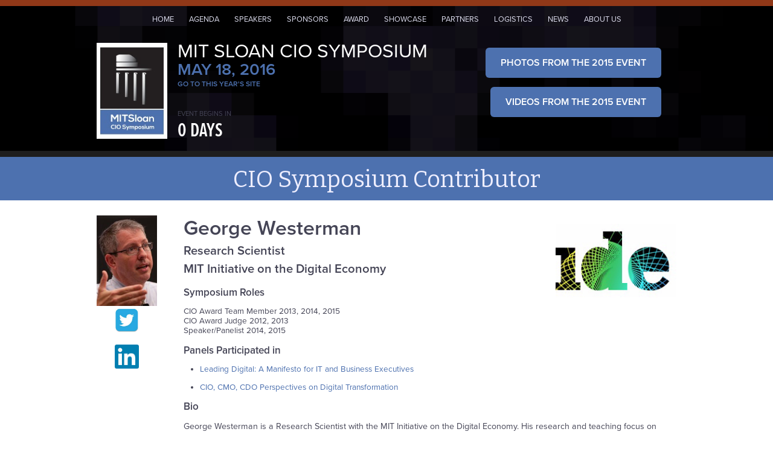

--- FILE ---
content_type: text/html; charset=utf-8
request_url: https://2015.mitcio.com/dr-george-westerman-center-digital-business-mit-sloan.html
body_size: 4447
content:
<!DOCTYPE html PUBLIC "-//W3C//DTD XHTML 1.0 Strict//EN" "http://www.w3.org/TR/xhtml1/DTD/xhtml1-strict.dtd"><html xmlns="http://www.w3.org/1999/xhtml" xml:lang="en" lang="en" dir="ltr" class="js wf-proximanova-n6-inactive wf-proximanova-i6-inactive wf-proximanova-n4-inactive wf-proximanova-i4-inactive wf-proximanovaaltextcond-n3-inactive wf-proximanovaaltextcond-n6-inactive wf-proximanovaaltextcond-n1-inactive wf-inactive"><!-- Mirrored from 2015.mitcio.com/dr-george-westerman-center-digital-business-mit-sloan by HTTrack Website Copier/3.x [XR&CO'2014], Sat, 19 Oct 2019 08:44:15 GMT --><!-- Added by HTTrack --><head><meta http-equiv="content-type" content="text/html;charset=utf-8"><!-- /Added by HTTrack -->

<meta http-equiv="Content-Type" content="text/html; charset=utf-8">
  <title>George Westerman, MIT Initiative on the Digital Economy | The MIT Sloan CIO Symposium</title>
  <meta http-equiv="Content-Type" content="text/html; charset=utf-8">
<link rel="shortcut icon" href="sites/all/themes/cio/favicon.ico" type="image/x-icon">
<link href="https://fonts.googleapis.com/css?family=Bitter:regular&amp;subset=latin" rel="stylesheet" type="text/css">

  <link type="text/css" rel="stylesheet" media="all" href="sites/default/files/css/css_c3e611adfa1852425fa75b18c6d66cb1.css">
<link type="text/css" rel="stylesheet" media="print" href="sites/default/files/css/css_e5d182a32ee68b03f3726929924157e8.css">
<!--[if IE]>
<link type="text/css" rel="stylesheet" media="all" href="/sites/all/themes/cio/css/ie.css?4" />
<![endif]-->
<!--[if lte IE 6]>
<link type="text/css" rel="stylesheet" media="all" href="/sites/all/themes/cio/css/ie6.css?4" />
<![endif]-->
  


<style type="text/css">.tk-proxima-nova{font-family:"proxima-nova",sans-serif;}.tk-proxima-nova-alt-ext-cond{font-family:"proxima-nova-alt-ext-cond",sans-serif;}</style><style type="text/css">@font-face{font-family:proxima-nova;src:url(https://use.typekit.com/af/b4e997/00000000000000003b9ad1bb/27/l?subset_id=2&fvd=n6&v=3) format("woff2"),url(https://use.typekit.com/af/b4e997/00000000000000003b9ad1bb/27/d?subset_id=2&fvd=n6&v=3) format("woff"),url(https://use.typekit.com/af/b4e997/00000000000000003b9ad1bb/27/a?subset_id=2&fvd=n6&v=3) format("opentype");font-weight:600;font-style:normal;font-stretch:normal;font-display:auto;}@font-face{font-family:proxima-nova;src:url(https://use.typekit.com/af/3b47e3/00000000000000003b9ad1bc/27/l?subset_id=2&fvd=i6&v=3) format("woff2"),url(https://use.typekit.com/af/3b47e3/00000000000000003b9ad1bc/27/d?subset_id=2&fvd=i6&v=3) format("woff"),url(https://use.typekit.com/af/3b47e3/00000000000000003b9ad1bc/27/a?subset_id=2&fvd=i6&v=3) format("opentype");font-weight:600;font-style:italic;font-stretch:normal;font-display:auto;}@font-face{font-family:proxima-nova;src:url(https://use.typekit.com/af/aa8afb/00000000000000003b9ad1b9/27/l?subset_id=2&fvd=n4&v=3) format("woff2"),url(https://use.typekit.com/af/aa8afb/00000000000000003b9ad1b9/27/d?subset_id=2&fvd=n4&v=3) format("woff"),url(https://use.typekit.com/af/aa8afb/00000000000000003b9ad1b9/27/a?subset_id=2&fvd=n4&v=3) format("opentype");font-weight:400;font-style:normal;font-stretch:normal;font-display:auto;}@font-face{font-family:proxima-nova;src:url(https://use.typekit.com/af/9cba47/00000000000000003b9ad1ba/27/l?subset_id=2&fvd=i4&v=3) format("woff2"),url(https://use.typekit.com/af/9cba47/00000000000000003b9ad1ba/27/d?subset_id=2&fvd=i4&v=3) format("woff"),url(https://use.typekit.com/af/9cba47/00000000000000003b9ad1ba/27/a?subset_id=2&fvd=i4&v=3) format("opentype");font-weight:400;font-style:italic;font-stretch:normal;font-display:auto;}@font-face{font-family:proxima-nova-alt-ext-cond;src:url(https://use.typekit.com/af/6e56d9/00000000000000003b9ad1e5/27/l?subset_id=2&fvd=n3&v=3) format("woff2"),url(https://use.typekit.com/af/6e56d9/00000000000000003b9ad1e5/27/d?subset_id=2&fvd=n3&v=3) format("woff"),url(https://use.typekit.com/af/6e56d9/00000000000000003b9ad1e5/27/a?subset_id=2&fvd=n3&v=3) format("opentype");font-weight:300;font-style:normal;font-stretch:normal;font-display:auto;}@font-face{font-family:proxima-nova-alt-ext-cond;src:url(https://use.typekit.com/af/a526b7/00000000000000003b9ad1eb/27/l?subset_id=2&fvd=n6&v=3) format("woff2"),url(https://use.typekit.com/af/a526b7/00000000000000003b9ad1eb/27/d?subset_id=2&fvd=n6&v=3) format("woff"),url(https://use.typekit.com/af/a526b7/00000000000000003b9ad1eb/27/a?subset_id=2&fvd=n6&v=3) format("opentype");font-weight:600;font-style:normal;font-stretch:normal;font-display:auto;}@font-face{font-family:proxima-nova-alt-ext-cond;src:url(https://use.typekit.com/af/3e9faf/00000000000000003b9ad1ed/27/l?subset_id=2&fvd=n1&v=3) format("woff2"),url(https://use.typekit.com/af/3e9faf/00000000000000003b9ad1ed/27/d?subset_id=2&fvd=n1&v=3) format("woff"),url(https://use.typekit.com/af/3e9faf/00000000000000003b9ad1ed/27/a?subset_id=2&fvd=n1&v=3) format("opentype");font-weight:100;font-style:normal;font-stretch:normal;font-display:auto;}</style>
  
</head>
<body class="page not-front not-logged-in node-type-person page-dr-george-westerman-center-digital-business-mit-sloan section-dr-george-westerman-center-digital-business-mit-sloan one-sidebar sidebar-first lightbox-processed">
         <div id="nav">
          <div class="wrap">
          <ul id="main-menu" class="links clearfix"><li class="menu-1068 first"><a href="/" title="Home Page">Home</a></li>
<li class="menu-1196"><a href="/agenda" title="Our Agenda">Agenda</a></li>
<li class="menu-2778"><a href="/speakers" title="2015 Speakers">Speakers</a></li>
<li class="menu-1194"><a href="/sponsors" title="Sponsorship Overview">Sponsors</a></li>
<li class="menu-2686"><a href="/award" title="">Award</a></li>
<li class="menu-1193"><a href="/innovation" title="Innovation Showcase">Showcase</a></li>
<li class="menu-1111"><a href="/partnerships" title="Partnership Overview">Partners</a></li>
<li class="menu-1069"><a href="/logistics" title="Logistics">Logistics</a></li>
<li class="menu-2687"><a href="/news" title="">News</a></li>
<li class="menu-1070 last"><a href="/about-us" title="About Us">About Us</a></li>
</ul> <!-- TOP NAVIGATION MENU -->

          <div style="clear:both;"></div>
    <div id="logo_bar">

	<div id="title">
	<div id="logo"><img src="sites/all/themes/cio/images/2015mitcio.jpg" height="159"></div>
		<div id="site_headline">	
			<div id="site_title">MIT Sloan CIO Symposium</div>
			<div id="site_date"><a href="http://www.mitcio.com/">May 18, 2016</a></div>
			<div id="site_location"><a href="http://www.mitcio.com/">GO TO THIS YEAR'S SITE</a></div>
			<div id="content_box">
	EVENT BEGINS IN<div id="countdown" class="hasCountdown">0 Days</div>
			</div>
			</div>
			</div>

	<div style="clear:both;"></div>
</div>
<div id="register_button">

	<div style="clear: right;"></div>
<div id="register_link">
<a href="/2015-mit-sloan-cio-symposium-event-photographs">Photos from the 2015 Event</a>
<p></p><p></p><p></p>
<a href="/agenda">Videos from the 2015 Event</a>
<!--a href='https://2015mitcio.eventbrite.com' target='_blank'-->
<!--a href='/2015-registration'>Sold Out - See You May 18, 2016!</a-->
<!--a href='/innovation'>Showcase Deadline is March 28</a-->
<!--a href='/agenda'>see the latest agenda</a-->
</div>
</div>    <div style="clear:both;"></div>
        
</div>
      </div><!-- /.section, /#navigation -->
            <div style="clear: both;"></div>
<div id="titlebanner">
<h1>CIO Symposium Contributor</h1></div>
<div id="slogan_wrap">
<div id="slogan"></div></div>

  <div id="page-wrapper">
<div class="main_col">
<div class="main_content"><div id="node-224" class="node node-type-person build-mode-full clearfix">
  

  
  <div class="content">
    <div id="person_portrait">
      <img class="imagefield imagefield-field_photo" width="100" height="150" alt="" src="sites/default/files/gwestermand58e.png?1422098194"><br><center><a href="https://twitter.com/@gwesterman" target="_blank"><img src="sites/default/files/images/twitter-icon.jpg" alt="twitter" title="twitter" class="image image-preview " width="40" height="40"></a><br><br><a href="https://www.linkedin.com/in/georgewesterman" target="_blank"><img src="sites/default/files/images/linkedin.jpg" alt="linkedin" title="linkedin" class="image image-preview " width="40" height="40"></a><br><br><br></center>    </div>
    <div id="person_info">
    <div style="float:right;height:150px;display:inline-block;">
    <div style="float:right;height:150px;width:200px;background:url(sites/default/files/ide_1.jpg) no-repeat center center;background-size:contain;"></div>    </div>
    <div id="person_name"><h5>George Westerman</h5></div>
    <div id="person_title"><h4>Research Scientist</h4></div>
    <div id="person_company"><h4>MIT Initiative on the Digital Economy</h4></div>
    <div id="person_roles"><h3>Symposium Roles</h3>
    CIO Award Team Member 2013, 2014, 2015<br>CIO Award Judge 2012, 2013<br>Speaker/Panelist 2014, 2015<br>             
      </div>
      <div id="person_panels">
                    <h3>Panels Participated in</h3>
        <div class="item-list"><ul><li class="first last"><a href="/leading-digital-manifesto-it-and-business-executives">Leading Digital: A Manifesto for IT and Business Executives</a></li>
</ul></div><div class="item-list"><ul><li class="first last"><a href="/cio-cmo-cdo-perspectives-digital-transformation">CIO, CMO, CDO Perspectives on Digital Transformation</a></li>
</ul></div>      </div>
      <h3>Bio</h3>
      <p>George Westerman is a Research Scientist with the MIT Initiative on the Digital Economy.  His research and teaching focus on digital technology leadership and innovation.  </p>
<div style="float:right;"><a href="http://www.leadingdigitalbook.com/" target="_blank"><img src="http://www.mitcio.com/sites/default/files/images/leading-digital.jpg" style="max-width: 100%;" width="150" vspace="6" border="0" alt="Book: Leading Digital" align="left" height="219" hspace="14"></a></div>
<p>George has written numerous contributions for publications ranging from <i>Sloan Management Review</i> to <i>Organization Science</i> to <i>The Wall Street Journal</i>.  He is co-author of two respected books:  <i>The Real Business of IT:  How CIOs Create and Communicate Value</i>, named the #1 Book of 2009 in its field, and <i>IT Risk:  Turning Business Threats Into Competitive Advantage</i>, named one of the top five books of 2007.  He is coauthor of a new book, <i>Leading Digital: Turning Technology Into Business Transformation</i>, which was published in October 2014.</p>
<p>George regularly conducts keynote presentations and senior executive workshops with companies around the world.  Prior to earning a Doctorate from Harvard Business School, George gained more than 13 years of experience in product development and technology leadership roles.</p>
  

      <div id="person_panels">
                    <h3>Press Coverage</h3>
        <div class="item-list"><ul><li class="first"><a href="/mit-sloan-cio-symposium-blurring-lines-between-it-and-business">MIT Sloan CIO Symposium: Blurring the Lines Between IT and Business</a></li>
<li><a href="/mit-sloan-cio-symposium-digitally-disrupted-digital-master">MIT Sloan CIO Symposium: From Digitally Disrupted to Digital Master</a></li>
<li><a href="/mit-sloan-cio-symposium-announces-winner-2015-cio-leadership-award">MIT Sloan CIO Symposium Announces Winner of the 2015 CIO Leadership Award</a></li>
<li><a href="/mit-sloan-cio-symposium-names-leading-chief-information-officers-finalists-2015-cio-leadership-award">MIT Sloan CIO Symposium Names Leading Chief Information Officers as Finalists for the 2015 CIO Leadership Award</a></li>
<li><a href="/call-nominations-2015-mit-sloan-cio-leadership-award">Call for Nominations: The 2015 MIT Sloan CIO Leadership Award</a></li>
<li><a href="/internet-connected-engine-will-change-trucking">The Internet-Connected Engine Will Change Trucking</a></li>
<li><a href="/cios-2-new-bffs">The CIO's 2 New BFFs</a></li>
<li><a href="/why-cios-should-present-company-boards">Why CIOs Should Present to Company Boards</a></li>
<li><a href="/mit-cio-symposium-lessons-digital-business-transformation">MIT CIO Symposium: Lessons on digital business transformation</a></li>
<li><a href="/cio-cdo-cmo-say-teamwork-metrics-courage-key-digital-transformation">CIO, CDO, CMO say teamwork, metrics, courage key to digital transformation</a></li>
<li><a href="/digital-initiatives-mit-cio-symposium-be-bold">Digital initiatives from MIT CIO Symposium: Be bold</a></li>
<li><a href="/mit-cio-symposium-examines-need-proactive-enterprise-it-innovation">MIT CIO Symposium Examines Need for Proactive Enterprise IT Innovation</a></li>
<li><a href="/mit-taps-atts-arroyo-cio-year">MIT Taps AT&amp;T's Arroyo As CIO Of The Year</a></li>
<li><a href="/mobility-and-cloud-are-changing-way-businesses-do-business-says-att-cio">Mobility and cloud are changing the way businesses do business, says AT&amp;T CIO</a></li>
<li><a href="/mit-sloan-cio-symposium-announces-winner-2014-cio-leadership-award-thaddeus-arroyo-chief-information">MIT Sloan CIO Symposium Announces Winner of the 2014 CIO Leadership Award Thaddeus Arroyo, Chief Information Officer of AT&amp;T</a></li>
<li><a href="/movers-and-shakers-lindsey-anderson-chair-mit-sloan-cio-symposium">Movers and Shakers: Lindsey Anderson, Chair of The MIT Sloan CIO Symposium</a></li>
<li><a href="/mit-sloan-cio-symposium-names-leading-chief-information-officers-finalists-2014-cio-leadership-award">MIT Sloan CIO Symposium Names Leading Chief Information Officers as Finalists for the 2014 CIO Leadership Award</a></li>
<li><a href="/mit-sloan-cio-symposium-names-winner-2013-cio-leadership-award">MIT Sloan CIO Symposium Names Winner of the 2013 CIO Leadership Award</a></li>
<li class="last"><a href="/four-finalists-named-mit-cio-leadership-award">Four Finalists Named for MIT CIO Leadership Award</a></li>
</ul></div>      
      </div>
    </div>
  </div>

  </div><!-- /.node --></div></div></div>
<div style="clear:both;"></div>
    <div id="footer">
	<div id="foot_wrapper">
		<div id="footer_about" class="footer_content">
			<ul>
				<h4>About MIT Sloan Boston Alumni</h4>
				<li><a href="http://mitsloanboston.com/">More About our Alumni Association</a></li>
				<li><a href="http://www.mitsloanboston.com/events.html">Upcoming Events</a></li>
				<li><a href="http://www.mitcfo.com/">MIT Sloan CFO Summit</a></li>
				<li><a href="http://www.mitsloanboston.com/benefits.html">Become a Club Member</a></li>
			</ul>
            			<ul>
				<h4>Want to Contribute?</h4>
				<li><a href="http://www.mitsloanboston.com/volunteer.html">Volunteer</a></li>

			</ul>
		</div>

		<div id="footer_contribute" class="footer_content">
                    			<ul>
				<h4>Engage and Connect</h4>
				<li><a href="https://twitter.com/mitcio" target="_blank"><img src="sites/default/files/images/twitter-19.gif" alt="twitter" height="19" style="border-width: 0px; margin-right:3%; border-style: solid; text-align: left;vertical-align:middle" width="19">&nbsp;@mitcio</a></li>
                
<li><a href="https://www.linkedin.com/e/gis/1719457" target="_blank"><img src="sites/default/files/images/linkedin-19.gif" alt="LinkedIn width=" style="border-width: 0px; margin-right:5%; border-style: solid;vertical-align:middle;" width="19" height="19">LinkedIn</a>&nbsp;</li>

<li><a href="https://www.facebook.com/mitcio" target="_blank"><img src="sites/default/files/images/facebook-19.gif" alt="facebook" width="19" height="19" style="border-width: 0px; margin-right:5%; border-style: solid;vertical-align:middle">Facebook</a>&nbsp;</li>

<li><a href="https://www.youtube.com/channel/UCjR98YLdrSyhgS1POndIBgA" target="_blank"><img src="sites/default/files/images/youtube-play19.gif" alt="youtube" width="19" height="19" style="border-width: 0px;margin-right:5%; border-style: solid;vertical-align:middle">YouTube</a>&nbsp; </li>
<!--
<li><img src="http://www.mitcio.com/sites/default/files/images/feedback-19.jpg" alt="email" width="19" height="19" style="border-width: 0px; margin-right:5%; border-style: solid;vertical-align:middle" />
</li>
-->
			</ul>

		</div>

		<div id="footer_contact" class="footer_content">
			<ul>
				<h4>Contact Us</h4>
<!-- General Enquiries -->
				<li><a href="mailto:info@mitcio.com" title="General Enquiries">General Enquiries</a>

</li>
<!-- speaker questions -->
<li><a href="http://www.mitcio.com/speakers/speaker-recommendation/">Speaker Recommendations</a></li>

<!-- sponsor questions -->
<li><a href="http://www.mitcio.com/sponsors/sponsors-about-sponsorship/">Sponsorship Information Request</a></li>
<!-- press questions -->
<li><a href="mailto:press@mitcio.com" title="Press Enquiry">Press Enquiry</a>

</li>

<!-- award questions -->
<li><a href="mailto:award@mitcio.com" title="CIO Award Inquiries">CIO Award Inquiries</a>

</li>
<!-- volunteer -->
<li><a href="mailto:volunteer@mitcio.com" title="Volunteer for the MIT Sloan CIO Symposium">Volunteer for the MIT Sloan CIO Symposium</a>

</li>

<!-- website questions -->
<li><a href="mailto:webmaster@mitcio.com" title="Website Questions/Comments">Website Questions/Comments</a>

</li>
			</ul>

		</div>
<div style="clear:both;"></div><div class="footer_copyright">
© 2003-2015 MIT Sloan Boston Alumni Association. All Rights Reserved. 
</div>

	</div>

</div>
    
  
  


<div id="lightbox2-overlay" style="display: none;"></div>      <div id="lightbox" style="display: none;" class="lightbox2-orig-layout">        <div id="outerImageContainer" style="background-color: rgb(255, 255, 255); color: rgb(0, 0, 0);"><div id="modalContainer" style="display: none; padding: 10px;"></div><div id="frameContainer" style="display: none; padding: 10px;"></div><div id="imageContainer" style="display: none; padding: 10px;"><img id="lightboxImage" alt=""><div id="hoverNav"><a id="prevLink" title="Previous" href="#" style="padding-top: 10px;"></a><a id="nextLink" title="Next" href="#" style="padding-top: 10px;"></a></div></div><div id="loading"><a href="#" id="loadingLink"></a></div></div>        <div id="imageDataContainer" class="clearfix" style="background-color: rgb(255, 255, 255); color: rgb(0, 0, 0);">          <div id="imageData"><div id="imageDetails"><span id="caption"></span><span id="numberDisplay"></span></div><div id="bottomNav"></div></div>        </div>      </div></body><!-- Mirrored from 2015.mitcio.com/dr-george-westerman-center-digital-business-mit-sloan by HTTrack Website Copier/3.x [XR&CO'2014], Sat, 19 Oct 2019 08:53:09 GMT --></html>

--- FILE ---
content_type: text/css; charset=UTF-8
request_url: https://2015.mitcio.com/sites/default/files/css/css_c3e611adfa1852425fa75b18c6d66cb1.css
body_size: 13174
content:

.node-unpublished{background-color:#fff4f4;}.preview .node{background-color:#ffffea;}#node-admin-filter ul{list-style-type:none;padding:0;margin:0;width:100%;}#node-admin-buttons{float:left;margin-left:0.5em;clear:right;}td.revision-current{background:#ffc;}.node-form .form-text{display:block;width:95%;}.node-form .container-inline .form-text{display:inline;width:auto;}.node-form .standard{clear:both;}.node-form textarea{display:block;width:95%;}.node-form .attachments fieldset{float:none;display:block;}.terms-inline{display:inline;}


fieldset{margin-bottom:1em;padding:.5em;}form{margin:0;padding:0;}hr{height:1px;border:1px solid gray;}img{border:0;}table{border-collapse:collapse;}th{text-align:left;padding-right:1em;border-bottom:3px solid #ccc;}.clear-block:after{content:".";display:block;height:0;clear:both;visibility:hidden;}.clear-block{display:inline-block;}/*_\*/
* html .clear-block{height:1%;}.clear-block{display:block;}/* End hide from IE-mac */



body.drag{cursor:move;}th.active img{display:inline;}tr.even,tr.odd{background-color:#eee;border-bottom:1px solid #ccc;padding:0.1em 0.6em;}tr.drag{background-color:#fffff0;}tr.drag-previous{background-color:#ffd;}td.active{background-color:#ddd;}td.checkbox,th.checkbox{text-align:center;}tbody{border-top:1px solid #ccc;}tbody th{border-bottom:1px solid #ccc;}thead th{text-align:left;padding-right:1em;border-bottom:3px solid #ccc;}.breadcrumb{padding-bottom:.5em}div.indentation{width:20px;height:1.7em;margin:-0.4em 0.2em -0.4em -0.4em;padding:0.42em 0 0.42em 0.6em;float:left;}div.tree-child{background:url(../../../../misc/tree.png) no-repeat 11px center;}div.tree-child-last{background:url(../../../../misc/tree-bottom.png) no-repeat 11px center;}div.tree-child-horizontal{background:url(../../../../misc/tree.png) no-repeat -11px center;}.error{color:#e55;}div.error{border:1px solid #d77;}div.error,tr.error{background:#fcc;color:#200;padding:2px;}.warning{color:#e09010;}div.warning{border:1px solid #f0c020;}div.warning,tr.warning{background:#ffd;color:#220;padding:2px;}.ok{color:#008000;}div.ok{border:1px solid #00aa00;}div.ok,tr.ok{background:#dfd;color:#020;padding:2px;}.item-list .icon{color:#555;float:right;padding-left:0.25em;clear:right;}.item-list .title{font-weight:bold;}.item-list ul{margin:0 0 0.75em 0;padding:0;}.item-list ul li{margin:0 0 0.25em 1.5em;padding:0;list-style:disc;}ol.task-list li.active{font-weight:bold;}.form-item{margin-top:1em;margin-bottom:1em;}tr.odd .form-item,tr.even .form-item{margin-top:0;margin-bottom:0;white-space:nowrap;}tr.merge-down,tr.merge-down td,tr.merge-down th{border-bottom-width:0 !important;}tr.merge-up,tr.merge-up td,tr.merge-up th{border-top-width:0 !important;}.form-item input.error,.form-item textarea.error,.form-item select.error{border:2px solid red;}.form-item .description{font-size:0.85em;}.form-item label{display:block;font-weight:bold;}.form-item label.option{display:inline;font-weight:normal;}.form-checkboxes,.form-radios{margin:1em 0;}.form-checkboxes .form-item,.form-radios .form-item{margin-top:0.4em;margin-bottom:0.4em;}.marker,.form-required{color:#f00;}.more-link{text-align:right;}.more-help-link{font-size:0.85em;text-align:right;}.nowrap{white-space:nowrap;}.item-list .pager{clear:both;text-align:center;}.item-list .pager li{background-image:none;display:inline;list-style-type:none;padding:0.5em;}.pager-current{font-weight:bold;}.tips{margin-top:0;margin-bottom:0;padding-top:0;padding-bottom:0;font-size:0.9em;}dl.multiselect dd.b,dl.multiselect dd.b .form-item,dl.multiselect dd.b select{font-family:inherit;font-size:inherit;width:14em;}dl.multiselect dd.a,dl.multiselect dd.a .form-item{width:10em;}dl.multiselect dt,dl.multiselect dd{float:left;line-height:1.75em;padding:0;margin:0 1em 0 0;}dl.multiselect .form-item{height:1.75em;margin:0;}.container-inline div,.container-inline label{display:inline;}ul.primary{border-collapse:collapse;padding:0 0 0 1em;white-space:nowrap;list-style:none;margin:5px;height:auto;line-height:normal;border-bottom:1px solid #bbb;}ul.primary li{display:inline;}ul.primary li a{background-color:#ddd;border-color:#bbb;border-width:1px;border-style:solid solid none solid;height:auto;margin-right:0.5em;padding:0 1em;text-decoration:none;}ul.primary li.active a{background-color:#fff;border:1px solid #bbb;border-bottom:#fff 1px solid;}ul.primary li a:hover{background-color:#eee;border-color:#ccc;border-bottom-color:#eee;}ul.secondary{border-bottom:1px solid #bbb;padding:0.5em 1em;margin:5px;}ul.secondary li{display:inline;padding:0 1em;border-right:1px solid #ccc;}ul.secondary a{padding:0;text-decoration:none;}ul.secondary a.active{border-bottom:4px solid #999;}#autocomplete{position:absolute;border:1px solid;overflow:hidden;z-index:100;}#autocomplete ul{margin:0;padding:0;list-style:none;}#autocomplete li{background:#fff;color:#000;white-space:pre;cursor:default;}#autocomplete li.selected{background:#0072b9;color:#fff;}html.js input.form-autocomplete{background-image:url(../../../../misc/throbber.gif);background-repeat:no-repeat;background-position:100% 2px;}html.js input.throbbing{background-position:100% -18px;}html.js fieldset.collapsed{border-bottom-width:0;border-left-width:0;border-right-width:0;margin-bottom:0;height:1em;}html.js fieldset.collapsed *{display:none;}html.js fieldset.collapsed legend{display:block;}html.js fieldset.collapsible legend a{padding-left:15px;background:url(../../../../misc/menu-expanded.png) 5px 75% no-repeat;}html.js fieldset.collapsed legend a{background-image:url(../../../../misc/menu-collapsed.png);background-position:5px 50%;}* html.js fieldset.collapsed legend,* html.js fieldset.collapsed legend *,* html.js fieldset.collapsed table *{display:inline;}html.js fieldset.collapsible{position:relative;}html.js fieldset.collapsible legend a{display:block;}html.js fieldset.collapsible .fieldset-wrapper{overflow:auto;}.resizable-textarea{width:95%;}.resizable-textarea .grippie{height:9px;overflow:hidden;background:#eee url(../../../../misc/grippie.png) no-repeat center 2px;border:1px solid #ddd;border-top-width:0;cursor:s-resize;}html.js .resizable-textarea textarea{margin-bottom:0;width:100%;display:block;}.draggable a.tabledrag-handle{cursor:move;float:left;height:1.7em;margin:-0.4em 0 -0.4em -0.5em;padding:0.42em 1.5em 0.42em 0.5em;text-decoration:none;}a.tabledrag-handle:hover{text-decoration:none;}a.tabledrag-handle .handle{margin-top:4px;height:13px;width:13px;background:url(../../../../misc/draggable.png) no-repeat 0 0;}a.tabledrag-handle-hover .handle{background-position:0 -20px;}.joined + .grippie{height:5px;background-position:center 1px;margin-bottom:-2px;}.teaser-checkbox{padding-top:1px;}div.teaser-button-wrapper{float:right;padding-right:5%;margin:0;}.teaser-checkbox div.form-item{float:right;margin:0 5% 0 0;padding:0;}textarea.teaser{display:none;}html.js .no-js{display:none;}.progress{font-weight:bold;}.progress .bar{background:#fff url(../../../../misc/progress.gif);border:1px solid #00375a;height:1.5em;margin:0 0.2em;}.progress .filled{background:#0072b9;height:1em;border-bottom:0.5em solid #004a73;width:0%;}.progress .percentage{float:right;}.progress-disabled{float:left;}.ahah-progress{float:left;}.ahah-progress .throbber{width:15px;height:15px;margin:2px;background:transparent url(../../../../misc/throbber.gif) no-repeat 0px -18px;float:left;}tr .ahah-progress .throbber{margin:0 2px;}.ahah-progress-bar{width:16em;}#first-time strong{display:block;padding:1.5em 0 .5em;}tr.selected td{background:#ffc;}table.sticky-header{margin-top:0;background:#fff;}#clean-url.install{display:none;}html.js .js-hide{display:none;}#system-modules div.incompatible{font-weight:bold;}#system-themes-form div.incompatible{font-weight:bold;}span.password-strength{visibility:hidden;}input.password-field{margin-right:10px;}div.password-description{padding:0 2px;margin:4px 0 0 0;font-size:0.85em;max-width:500px;}div.password-description ul{margin-bottom:0;}.password-parent{margin:0 0 0 0;}input.password-confirm{margin-right:10px;}.confirm-parent{margin:5px 0 0 0;}span.password-confirm{visibility:hidden;}span.password-confirm span{font-weight:normal;}

ul.menu{list-style:none;border:none;text-align:left;}ul.menu li{margin:0 0 0 0.5em;}li.expanded{list-style-type:circle;list-style-image:url(../../../../misc/menu-expanded.png);padding:0.2em 0.5em 0 0;margin:0;}li.collapsed{list-style-type:disc;list-style-image:url(../../../../misc/menu-collapsed.png);padding:0.2em 0.5em 0 0;margin:0;}li.leaf{list-style-type:square;list-style-image:url(../../../../misc/menu-leaf.png);padding:0.2em 0.5em 0 0;margin:0;}li a.active{color:#000;}td.menu-disabled{background:#ccc;}ul.links{margin:0;padding:0;}ul.links.inline{display:inline;}ul.links li{display:inline;list-style-type:none;padding:0 0.5em;}.block ul{margin:0;padding:0 0 0.25em 1em;}

#permissions td.module{font-weight:bold;}#permissions td.permission{padding-left:1.5em;}#access-rules .access-type,#access-rules .rule-type{margin-right:1em;float:left;}#access-rules .access-type .form-item,#access-rules .rule-type .form-item{margin-top:0;}#access-rules .mask{clear:both;}#user-login-form{text-align:center;}#user-admin-filter ul{list-style-type:none;padding:0;margin:0;width:100%;}#user-admin-buttons{float:left;margin-left:0.5em;clear:right;}#user-admin-settings fieldset .description{font-size:0.85em;padding-bottom:.5em;}.profile{clear:both;margin:1em 0;}.profile .picture{float:right;margin:0 1em 1em 0;}.profile h3{border-bottom:1px solid #ccc;}.profile dl{margin:0 0 1.5em 0;}.profile dt{margin:0 0 0.2em 0;font-weight:bold;}.profile dd{margin:0 0 1em 0;}



.field .field-label,.field .field-label-inline,.field .field-label-inline-first{font-weight:bold;}.field .field-label-inline,.field .field-label-inline-first{display:inline;}.field .field-label-inline{visibility:hidden;}.node-form .content-multiple-table td.content-multiple-drag{width:30px;padding-right:0;}.node-form .content-multiple-table td.content-multiple-drag a.tabledrag-handle{padding-right:.5em;}.node-form .content-add-more .form-submit{margin:0;}.node-form .number{display:inline;width:auto;}.node-form .text{width:auto;}.form-item #autocomplete .reference-autocomplete{white-space:normal;}.form-item #autocomplete .reference-autocomplete label{display:inline;font-weight:normal;}#content-field-overview-form .advanced-help-link,#content-display-overview-form .advanced-help-link{margin:4px 4px 0 0;}#content-field-overview-form .label-group,#content-display-overview-form .label-group,#content-copy-export-form .label-group{font-weight:bold;}table#content-field-overview .label-add-new-field,table#content-field-overview .label-add-existing-field,table#content-field-overview .label-add-new-group{float:left;}table#content-field-overview tr.content-add-new .tabledrag-changed{display:none;}table#content-field-overview tr.content-add-new .description{margin-bottom:0;}table#content-field-overview .content-new{font-weight:bold;padding-bottom:.5em;}.advanced-help-topic h3,.advanced-help-topic h4,.advanced-help-topic h5,.advanced-help-topic h6{margin:1em 0 .5em 0;}.advanced-help-topic dd{margin-bottom:.5em;}.advanced-help-topic span.code{background-color:#EDF1F3;font-family:"Bitstream Vera Sans Mono",Monaco,"Lucida Console",monospace;font-size:0.9em;padding:1px;}.advanced-help-topic .content-border{border:1px solid #AAA}
.ctools-locked{color:red;border:1px solid red;padding:1em;}.ctools-owns-lock{background:#FFFFDD none repeat scroll 0 0;border:1px solid #F0C020;padding:1em;}a.ctools-ajaxing,input.ctools-ajaxing,button.ctools-ajaxing,select.ctools-ajaxing{padding-right:18px !important;background:url(../../../all/modules/ctools/images/status-active.gif) right center no-repeat;}div.ctools-ajaxing{float:left;width:18px;background:url(../../../all/modules/ctools/images/status-active.gif) center center no-repeat;}

.container-inline-date{width:auto;clear:both;display:inline-block;vertical-align:top;margin-right:0.5em;}.container-inline-date .form-item{float:none;padding:0;margin:0;}.container-inline-date .form-item .form-item{float:left;}.container-inline-date .form-item,.container-inline-date .form-item input{width:auto;}.container-inline-date .description{clear:both;}.container-inline-date .form-item input,.container-inline-date .form-item select,.container-inline-date .form-item option{margin-right:5px;}.container-inline-date .date-spacer{margin-left:-5px;}.views-right-60 .container-inline-date div{padding:0;margin:0;}.container-inline-date .date-timezone .form-item{float:none;width:auto;clear:both;}#calendar_div,#calendar_div td,#calendar_div th{margin:0;padding:0;}#calendar_div,.calendar_control,.calendar_links,.calendar_header,.calendar{width:185px;border-collapse:separate;margin:0;}.calendar td{padding:0;}span.date-display-single{}span.date-display-start{}span.date-display-end{}span.date-display-separator{}.date-repeat-input{float:left;width:auto;margin-right:5px;}.date-repeat-input select{min-width:7em;}.date-repeat fieldset{clear:both;float:none;}.date-views-filter-wrapper{min-width:250px;}.date-views-filter input{float:left !important;margin-right:2px !important;padding:0 !important;width:12em;min-width:12em;}.date-nav{width:100%;}.date-nav div.date-prev{text-align:left;width:24%;float:left;}.date-nav div.date-next{text-align:right;width:24%;float:right;}.date-nav div.date-heading{text-align:center;width:50%;float:left;}.date-nav div.date-heading h3{margin:0;padding:0;}.date-clear{float:none;clear:both;display:block;}.date-clear-block{float:none;width:auto;clear:both;}.date-clear-block:after{content:" ";display:block;height:0;clear:both;visibility:hidden;}.date-clear-block{display:inline-block;}/*_\*/
 * html .date-clear-block{height:1%;}.date-clear-block{display:block;}/* End hide from IE-mac */

.date-container .date-format-delete{margin-top:1.8em;margin-left:1.5em;float:left;}.date-container .date-format-name{float:left;}.date-container .date-format-type{float:left;padding-left:10px;}.date-container .select-container{clear:left;float:left;}div.date-calendar-day{line-height:1;width:40px;float:left;margin:6px 10px 0 0;background:#F3F3F3;border-top:1px solid #eee;border-left:1px solid #eee;border-right:1px solid #bbb;border-bottom:1px solid #bbb;color:#999;text-align:center;font-family:Georgia,Arial,Verdana,sans;}div.date-calendar-day span{display:block;text-align:center;}div.date-calendar-day span.month{font-size:.9em;background-color:#B5BEBE;color:white;padding:2px;text-transform:uppercase;}div.date-calendar-day span.day{font-weight:bold;font-size:2em;}div.date-calendar-day span.year{font-size:.9em;padding:2px;}

#ui-datepicker-div table,#ui-datepicker-div td,#ui-datepicker-div th{margin:0;padding:0;}#ui-datepicker-div,#ui-datepicker-div table,.ui-datepicker-div,.ui-datepicker-div table,.ui-datepicker-inline,.ui-datepicker-inline table{font-size:12px !important;}.ui-datepicker-div,.ui-datepicker-inline,#ui-datepicker-div{margin:0;padding:0;border:0;outline:0;line-height:1.3;text-decoration:none;font-size:100%;list-style:none;background:#ffffff;border:2px solid #d3d3d3;font-family:Verdana,Arial,sans-serif;font-size:1.1em;margin:0;padding:2.5em .5em .5em .5em;position:relative;width:15.5em;}#ui-datepicker-div{background:#ffffff;display:none;z-index:9999;}.ui-datepicker-inline{display:block;float:left;}.ui-datepicker-control{display:none;}.ui-datepicker-current{display:none;}.ui-datepicker-next,.ui-datepicker-prev{background:#e6e6e6 url(../../../all/modules/date/date_popup/themes/images/e6e6e6_40x100_textures_02_glass_75.png) 0 50% repeat-x;left:.5em;position:absolute;top:.5em;}.ui-datepicker-next{left:14.6em;}.ui-datepicker-next:hover,.ui-datepicker-prev:hover{background:#dadada url(../../../all/modules/date/date_popup/themes/images/dadada_40x100_textures_02_glass_75.png) 0 50% repeat-x;}.ui-datepicker-next a,.ui-datepicker-prev a{background:url(../../../all/modules/date/date_popup/themes/images/888888_7x7_arrow_left.gif) 50% 50% no-repeat;border:1px solid #d3d3d3;cursor:pointer;display:block;font-size:1em;height:1.4em;text-indent:-999999px;width:1.3em;}.ui-datepicker-next a{background:url(../../../all/modules/date/date_popup/themes/images/888888_7x7_arrow_right.gif) 50% 50% no-repeat;}.ui-datepicker-prev a:hover{background:url(../../../all/modules/date/date_popup/themes/images/454545_7x7_arrow_left.gif) 50% 50% no-repeat;}.ui-datepicker-next a:hover{background:url(../../../all/modules/date/date_popup/themes/images/454545_7x7_arrow_right.gif) 50% 50% no-repeat;}.ui-datepicker-prev a:active{background:url(../../../all/modules/date/date_popup/themes/images/222222_7x7_arrow_left.gif) 50% 50% no-repeat;}.ui-datepicker-next a:active{background:url(../../../all/modules/date/date_popup/themes/images/222222_7x7_arrow_right.gif) 50% 50% no-repeat;}.ui-datepicker-header select{background:#e6e6e6;border:1px solid #d3d3d3;color:#555555;font-size:1em;line-height:1.4em;margin:0 !important;padding:0 !important;position:absolute;top:.5em;}.ui-datepicker-header select.ui-datepicker-new-month{left:2.2em;width:7em;}.ui-datepicker-header select.ui-datepicker-new-year{left:9.4em;width:5em;}table.ui-datepicker{text-align:right;width:15.5em;}table.ui-datepicker td a{color:#555555;display:block;padding:.1em .3em .1em 0;text-decoration:none;}table.ui-datepicker tbody{border-top:none;}table.ui-datepicker tbody td a{background:#e6e6e6 url(../../../all/modules/date/date_popup/themes/images/e6e6e6_40x100_textures_02_glass_75.png) 0 50% repeat-x;border:1px solid #ffffff;cursor:pointer;}table.ui-datepicker tbody td a:hover{background:#dadada url(../../../all/modules/date/date_popup/themes/images/dadada_40x100_textures_02_glass_75.png) 0 50% repeat-x;border:1px solid #999999;color:#212121;}table.ui-datepicker tbody td a:active{background:#ffffff url(../../../all/modules/date/date_popup/themes/images/ffffff_40x100_textures_02_glass_65.png) 0 50% repeat-x;border:1px solid #dddddd;color:#222222;}table.ui-datepicker .ui-datepicker-title-row td{color:#222222;font-size:.9em;padding:.3em 0;text-align:center;text-transform:uppercase;}table.ui-datepicker .ui-datepicker-title-row td a{color:#222222;}

.timeEntry_control{vertical-align:middle;margin-left:2px;}* html .timeEntry_control{margin-top:-4px;}

#lightbox{position:absolute;top:40px;left:0;width:100%;z-index:100;text-align:center;line-height:0;}#lightbox a img{border:none;}#outerImageContainer{position:relative;background-color:#fff;width:250px;height:250px;margin:0 auto;min-width:240px;overflow:hidden;}#imageContainer,#frameContainer,#modalContainer{padding:10px;}#modalContainer{line-height:1em;overflow:auto;}#loading{height:25%;width:100%;text-align:center;line-height:0;position:absolute;top:40%;left:45%;*left:0%;}#hoverNav{position:absolute;top:0;left:0;height:100%;width:100%;z-index:10;}#imageContainer>#hoverNav{left:0;}#frameHoverNav{z-index:10;margin-left:auto;margin-right:auto;width:20%;position:absolute;bottom:0px;height:45px;}#imageData>#frameHoverNav{left:0;}#hoverNav a,#frameHoverNav a{outline:none;}#prevLink,#nextLink{width:49%;height:100%;background:transparent url(../../../all/modules/lightbox2/images/blank.gif) no-repeat;display:block;}#prevLink,#framePrevLink{left:0;float:left;}#nextLink,#frameNextLink{right:0;float:right;}#prevLink:hover,#prevLink:visited:hover,#prevLink.force_show_nav,#framePrevLink{background:url(../../../all/modules/lightbox2/images/prev.gif) left 15% no-repeat;}#nextLink:hover,#nextLink:visited:hover,#nextLink.force_show_nav,#frameNextLink{background:url(../../../all/modules/lightbox2/images/next.gif) right 15% no-repeat;}#prevLink:hover.force_show_nav,#prevLink:visited:hover.force_show_nav,#framePrevLink:hover,#framePrevLink:visited:hover{background:url(../../../all/modules/lightbox2/images/prev_hover.gif) left 15% no-repeat;}#nextLink:hover.force_show_nav,#nextLink:visited:hover.force_show_nav,#frameNextLink:hover,#frameNextLink:visited:hover{background:url(../../../all/modules/lightbox2/images/next_hover.gif) right 15% no-repeat;}#framePrevLink,#frameNextLink{width:45px;height:45px;display:block;position:absolute;bottom:0px;}#imageDataContainer{font:10px Verdana,Helvetica,sans-serif;background-color:#fff;margin:0 auto;line-height:1.4em;min-width:240px;}#imageData{padding:0 10px;}#imageData #imageDetails{width:90%;float:left;text-align:left;}#imageData #caption{font-weight:bold;}#imageData #numberDisplay{display:block;clear:left;padding-bottom:1.0em;}#imageData #lightbox2-node-link-text{display:block;padding-bottom:1.0em;visibility:collapse;}#lightbox2-download-link-text{visibility:collapse;}#imageData #bottomNav{height:66px;}.lightbox2-alt-layout #imageData #bottomNav,.lightbox2-alt-layout-data #bottomNav{margin-bottom:60px;}#lightbox2-overlay{position:absolute;top:0;left:0;z-index:90;width:100%;height:500px;background-color:#000;}#overlay_default{opacity:0.6;}#overlay_macff2{background:transparent url(../../../all/modules/lightbox2/images/overlay.png) repeat;}.clearfix:after{content:".";display:block;height:0;clear:both;visibility:hidden;}* html>body .clearfix{display:inline;width:100%;}* html .clearfix{/*_\*/
  height:1%;/* End hide from IE-mac */}#bottomNavClose{display:block;background:url(../../../all/modules/lightbox2/images/close.gif) left no-repeat;margin-top:33px;float:right;padding-top:0.7em;height:26px;width:26px;}#bottomNavClose:hover{background-position:right;}#loadingLink{display:block;background:url(../../../all/modules/lightbox2/images/loading.gif) no-repeat;width:32px;height:32px;}#bottomNavZoom{display:none;background:url(../../../all/modules/lightbox2/images/expand.gif) no-repeat;width:34px;height:34px;position:relative;left:30px;float:right;}#bottomNavZoomOut{display:none;background:url(../../../all/modules/lightbox2/images/contract.gif) no-repeat;width:34px;height:34px;position:relative;left:30px;float:right;}#lightshowPlay{margin-top:42px;float:right;margin-right:5px;margin-bottom:1px;height:20px;width:20px;background:url(../../../all/modules/lightbox2/images/play.png) no-repeat;}#lightshowPause{margin-top:42px;float:right;margin-right:5px;margin-bottom:1px;height:20px;width:20px;background:url(../../../all/modules/lightbox2/images/pause.png) no-repeat;}.lightbox2-alt-layout-data #bottomNavClose,.lightbox2-alt-layout #bottomNavClose{margin-top:93px;}.lightbox2-alt-layout-data #bottomNavZoom,.lightbox2-alt-layout-data #bottomNavZoomOut,.lightbox2-alt-layout #bottomNavZoom,.lightbox2-alt-layout #bottomNavZoomOut{margin-top:93px;}.lightbox2-alt-layout-data #lightshowPlay,.lightbox2-alt-layout-data #lightshowPause,.lightbox2-alt-layout #lightshowPlay,.lightbox2-alt-layout #lightshowPause{margin-top:102px;}.lightbox_hide_image{display:none;}#lightboxImage{-ms-interpolation-mode:bicubic;}

div.toboggan-container{text-align:center;}div.toboggan-login-link-container{text-align:left;}div.toboggan-login-link-container a{text-decoration:none;}div.toboggan-block-message{text-align:left;}div.user-login-block{text-align:left;}div.user-login-block a{text-align:left;}
.og-picture-wrapper{border-bottom:1px dotted;padding:5px 0px;text-align:center;}.og-picture-wrapper .picture{float:none;}#block-og-5 div.item-list ul{padding:0;margin:0;}#block-og-5 div.item-list ul ul li{margin:0}#block-og-0 .form-item{margin-bottom:.4em;}#block-og-0 h2 a{text-decoration:none;}.groups .links{display:inline;}.view-id-og_members_faces table td,.view-id-og_members_block{text-align:center;vertical-align:bottom;}.view-id-og_members_block .item-list ul li{border-top:#CCCCCC 1px dotted;padding-top:4px;list-style:none;background:none;margin-left:0;padding-left:0em;text-indent:-1em;}.view-id-og_members_faces tr.row-first td,.view-id-og_members_block ul li:first-child{border-top:none;}.view-id-og_members_faces div.picture,.view-id-og_members_block div.picture{float:none;}.views-field-is-admin{font-style:italic;}
.rate-info,.rate-description{clear:left;font-size:0.8em;color:#666;}



.filefield-icon{margin:0 2px 0 0;}.filefield-element{margin:1em 0;white-space:normal;}.filefield-element .widget-preview{float:left;padding:0 10px 0 0;margin:0 10px 0 0;border-width:0 1px 0 0;border-style:solid;border-color:#CCC;max-width:30%;}.filefield-element .widget-edit{float:left;max-width:70%;}.filefield-element .filefield-preview{width:16em;overflow:hidden;}.filefield-element .widget-edit .form-item{margin:0 0 1em 0;}.filefield-element input.form-submit,.filefield-element input.form-file{margin:0;}.filefield-element input.progress-disabled{float:none;display:inline;}.filefield-element div.ahah-progress,.filefield-element div.throbber{display:inline;float:none;padding:1px 13px 2px 3px;}.filefield-element div.ahah-progress-bar{display:none;margin-top:4px;width:28em;padding:0;}.filefield-element div.ahah-progress-bar div.bar{margin:0;}

div.view-gallery div.views-field-title{font-size:1.2em;font-weight:bold;}div.view-gallery div.views-field-field-gallery-image-fid img{border:1px solid #666;}div.view-gallery div.views-field-field-gallery-image-fid a:hover{background-color:#ffc;display:block;}div.view-gallery table{margin:0;padding:0;width:auto;}div.view-gallery table.views-view-grid img{padding:5px;margin:0;}div.view-gallery table.views-view-grid td{padding-bottom:15px;}div.block div.view-gallery table.views-view-grid td{padding-bottom:0;}div.view-gallery div.views-field-created{font-size:.8em;font-style:italic;}div.view-display-id-node_content_2{float:left;padding-right:10px;}div.view-display-id-node_content_2 div.view-empty{border:1px solid black;font-size:0.9em;padding:5px;text-align:center;width:140px;}ul.links li.image_field_gallery{float:right;padding:5px 10px;border:1px solid #ddd;font-weight:bold;}div.view-gallery table.views-view-grid{table-layout:fixed;}.views_slideshow_singleframe_pager{height:2em;}.views_slideshow_singleframe_pager a{border:1px transparent solid;padding:0;margin:0;width:2em;display:block;float:left;text-align:center;}.views_slideshow_singleframe_pager a:hover,.views_slideshow_singleframe_pager a.activeSlide{background-color:#ffc;text-decoration:none;}.views_slideshow_slide{overflow:hidden;}


div.fieldgroup{margin:.5em 0 1em 0;}div.fieldgroup .content{padding-left:1em;}
.views-exposed-form .views-exposed-widget{float:left;padding:.5em 1em 0 0;}.views-exposed-form .views-exposed-widget .form-submit{margin-top:1.6em;}.views-exposed-form .form-item,.views-exposed-form .form-submit{margin-top:0;margin-bottom:0;}.views-exposed-form label{font-weight:bold;}.views-exposed-widgets{margin-bottom:.5em;}.views-align-left{text-align:left;}.views-align-right{text-align:right;}.views-align-center{text-align:center;}html.js a.views-throbbing,html.js span.views-throbbing{background:url(../../../all/modules/views/images/status-active.html) no-repeat right center;padding-right:18px;}div.view div.views-admin-links{font-size:xx-small;margin-right:1em;margin-top:1em;}.block div.view div.views-admin-links{margin-top:0;}div.view div.views-admin-links ul{margin:0;padding:0;}div.view div.views-admin-links li{margin:0;padding:0 0 2px 0;z-index:201;}div.view div.views-admin-links li a{padding:0;margin:0;color:#ccc;}div.view div.views-admin-links li a:before{content:"[";}div.view div.views-admin-links li a:after{content:"]";}div.view div.views-admin-links-hover a,div.view div.views-admin-links:hover a{color:#000;}div.view div.views-admin-links-hover,div.view div.views-admin-links:hover{background:transparent;}div.view div.views-hide{display:none;}div.view div.views-hide-hover,div.view:hover div.views-hide{display:block;position:absolute;z-index:200;}div.view:hover div.views-hide{margin-top:-1.5em;}.views-view-grid tbody{border-top:none;}




body{font-size:100%;}#skip-link,#page{font-size:0.75em;line-height:1.333em;font-size:0.875em;line-height:1.286em;}body,caption,th,td,input,textarea,select,option,legend,fieldset{font-family:Verdana,Tahoma,"DejaVu Sans",sans-serif;}pre,code{font-size:1.1em;font-family:"Courier New","DejaVu Sans Mono",monospace;}h1{font-size:2em;line-height:1.3em;margin-top:0;margin-bottom:0.5em;}h2{font-size:1.5em;line-height:1.3em;margin-top:0.667em;margin-bottom:0.667em;}h3{font-size:1.3em;line-height:1.3em;margin-top:0.769em;margin-bottom:0.769em;}h4,h5,h6{font-size:1.1em;line-height:1.3em;margin-top:0.909em;margin-bottom:0.909em;}p,ul,ol,dl,pre,table,fieldset{margin:1em 0;}blockquote{margin:1em 2em;}ul,ol{margin-left:0;padding-left:2em;}.block ul,.item-list ul{margin:1em 0;padding:0 0 0 2em;}ul ul,ul ol,ol ol,ol ul,.block ul ul,.block ul ol,.block ol ol,.block ol ul,.item-list ul ul,.item-list ul ol,.item-list ol ol,.item-list ol ul{margin:0;}li{margin:0;padding:0;}.item-list ul li{margin:0;padding:0;list-style:inherit;}ul.menu li,li.expanded,li.collapsed,li.leaf{margin:0;padding:0;}ul{list-style-type:disc;}ul ul{list-style-type:circle;}ul ul ul{list-style-type:square;}ul ul ul ul{list-style-type:circle;}ol{list-style-type:decimal;}ol ol{list-style-type:lower-alpha;}ol ol ol{list-style-type:decimal;}dt{margin:0;padding:0;}dd{margin:0 0 0 2em;padding:0;}a:link{}a:visited{}a:hover,a:focus{}a:active{}table{border-collapse:collapse;}th,thead th,tbody th{text-align:left;padding:0;border-bottom:none;}tbody{border-top:none;}abbr{border-bottom:1px dotted #666;cursor:help;white-space:nowrap;}abbr.created{border:none;cursor:auto;white-space:normal;}img{border:0;}hr{height:1px;border:1px solid #666;}form{margin:0;padding:0;}fieldset{margin:1em 0;padding:0.5em;}



.with-wireframes #header .section,.with-wireframes #content .section,.with-wireframes #navigation .section,.with-wireframes .region-sidebar-first .section,.with-wireframes .region-sidebar-second .section,.with-wireframes #footer .section{margin:1px;padding:2px;border:1px solid #ccc;}.with-wireframes .region-page-closure{margin-top:1px;padding:2px;border:1px solid #ccc;}




body{}#page-wrapper,.region-page-closure{margin-left:auto;margin-right:auto;width:960px;}#page{}#header{}#header .section{}#search-box{}.region-header{clear:both;}#main-wrapper{position:relative;}#main{}#content,.no-sidebars #content{float:left;width:960px;margin-left:0;margin-right:-960px;padding:0;}.sidebar-first #content{width:760px;margin-left:200px;margin-right:-960px;}.sidebar-second #content{width:760px;margin-left:0;margin-right:-760px;}.two-sidebars #content{width:560px;margin-left:200px;margin-right:-760px;}#content .section{margin:0;padding:0;}#navigation{float:left;width:100%;margin-left:0;margin-right:-100%;padding:0;height:2.3em;}.with-navigation #content,.with-navigation .region-sidebar-first,.with-navigation .region-sidebar-second{margin-top:2.3em;}#navigation .section{}#navigation ul{margin:0;padding:0;text-align:left;}#navigation li{float:left;padding:0 10px 0 0;}.region-sidebar-first{float:left;width:200px;margin-left:0;margin-right:-200px;padding:0;}.region-sidebar-first .section{margin:0 20px 0 0;padding:0;}.region-sidebar-second{float:left;width:200px;margin-left:760px;margin-right:-960px;padding:0;}.region-sidebar-second .section{margin:0 0 0 20px;padding:0;}#footer{}#footer .section{}.region-page-closure{}#header,#content,#navigation,.region-sidebar-first,.region-sidebar-second,#footer,.region-page-closure{overflow:visible;word-wrap:break-word;}#navigation{overflow:hidden;}



body{}#page-wrapper{}#page{}#header{}#header .section{}#main-wrapper{}#main{}#footer{}#footer .section{}



div.tabs{margin:0 0 5px 0;}ul.primary{margin:0;padding:0 0 0 10px;border-width:0;list-style:none;white-space:nowrap;line-height:normal;background:url(../../../all/themes/cio/images/tab-bar.png) repeat-x left bottom;}ul.primary li{float:left;margin:0;padding:0;}ul.primary li a{display:block;height:24px;margin:0;padding:0 0 0 5px;border-width:0;font-weight:bold;text-decoration:none;color:#777;background-color:transparent;background:url(../../../all/themes/cio/images/tab-left.png) no-repeat left -38px;}ul.primary li a .tab{display:block;height:20px;margin:0;padding:4px 13px 0 6px;border-width:0;line-height:20px;background:url(../../../all/themes/cio/images/tab-right.png) no-repeat right -38px;}ul.primary li a:hover,ul.primary li a:focus{border-width:0;background-color:transparent;background:url(../../../all/themes/cio/images/tab-left.png) no-repeat left -76px;}ul.primary li a:hover .tab,ul.primary li a:focus .tab{background:url(../../../all/themes/cio/images/tab-right.png) no-repeat right -76px;}ul.primary li.active a,ul.primary li.active a:hover,ul.primary li.active a:focus{border-width:0;color:#000;background-color:transparent;background:url(../../../all/themes/cio/images/tab-left.png) no-repeat left 0;}ul.primary li.active a .tab,ul.primary li.active a:hover .tab,ul.primary li.active a:focus .tab{background:url(../../../all/themes/cio/images/tab-right.png) no-repeat right 0;}ul.secondary{margin:0;padding:0 0 0 5px;border-bottom:1px solid #c0c0c0;list-style:none;white-space:nowrap;background:url(../../../all/themes/cio/images/tab-secondary-bg.png) repeat-x left bottom;}ul.secondary li{float:left;margin:0 5px 0 0;padding:5px 0;border-right:none;}ul.secondary a{display:block;height:24px;margin:0;padding:0;border:1px solid #c0c0c0;text-decoration:none;color:#777;background:url(../../../all/themes/cio/images/tab-secondary.png) repeat-x left -56px;}ul.secondary a .tab{display:block;height:18px;margin:0;padding:3px 8px;line-height:18px;}ul.secondary a:hover,ul.secondary a:focus{background:url(../../../all/themes/cio/images/tab-secondary.png) repeat-x left bottom;}ul.secondary a.active,ul.secondary a.active:hover,ul.secondary a.active:focus{border:1px solid #c0c0c0;color:#000;background:url(../../../all/themes/cio/images/tab-secondary.png) repeat-x left top;}



div.messages,div.status,div.warning,div.error{min-height:21px;margin:0 1em 5px 1em;border:2px solid #ff7;padding:5px 5px 5px 35px;color:#000;background-color:#ffc;background-image:url(../../../all/themes/cio/images/messages-status.png);background-repeat:no-repeat;background-position:5px 5px;}div.status{}div.warning{border-color:#fc0;background-image:url(../../../all/themes/cio/images/messages-warning.png);}div.warning,tr.warning{color:#000;background-color:#ffc;}div.error{border-color:#c00;background-image:url(../../../all/themes/cio/images/messages-error.png);}div.error,tr.error{color:#900;background-color:#fee;}div.messages ul{margin-top:0;margin-bottom:0;}




body{margin:0;padding:0;}#page-wrapper{}#page{}#skip-link a,#skip-link a:visited{position:absolute;display:block;left:0;top:-500px;width:1px;height:1px;overflow:hidden;text-align:center;background-color:#666;color:#fff;}#skip-link a:hover,#skip-link a:active,#skip-link a:focus{position:static;width:100%;height:auto;padding:2px 0 3px 0;}#header{}#header .section{}#logo{float:left;margin:0;padding:0;}#logo img{vertical-align:bottom;}#name-and-slogan{}h1#site-name,div#site-name{margin:0;font-size:2em;line-height:1.3em;}#site-name a:link,#site-name a:visited{color:#000;text-decoration:none;}#site-name a:hover,#site-name a:focus{text-decoration:underline;}#site-slogan{}.region-header{}#main-wrapper{}#main{}#content{}#content .section{}#mission{}.region-content-top{}.breadcrumb{padding-bottom:0;}h1.title,h2.title,h3.title{margin:0;}tr.even{}tr.odd{}div.messages{}div.status{}div.warning,tr.warning{}div.error,tr.error{}.error{}.warning{}div.tabs{}.help{margin:1em 0;}.more-help-link{font-size:0.85em;text-align:right;}#content-area{}ul.links{margin:1em 0;padding:0;}ul.links.inline{margin:0;display:inline;}ul.links li{display:inline;list-style-type:none;padding:0 0.5em;}.pager{clear:both;margin:1em 0;text-align:center;}.pager a,.pager strong.pager-current{padding:0.5em;}.feed-icons{margin:1em 0;}.more-link{text-align:right;}.region-content-bottom{}.region-sidebar-first{}.region-sidebar-first .section{}.region-sidebar-second{}.region-sidebar-second .section{}#footer{}#footer .section{}#footer-message{}.region-footer{}.region-page-closure{}.box{}.box h2{}.box .content{}.clearfix:after{content:".";display:block;height:0;clear:both;visibility:hidden;}.element-hidden{display:none;}.element-invisible{position:absolute !important;clip:rect(1px 1px 1px 1px);clip:rect(1px,1px,1px,1px);}



div.block.with-block-editing{position:relative;}div.block.with-block-editing div.edit{display:none;position:absolute;right:0;top:0;z-index:40;border:1px solid #eee;padding:0 2px;font-size:0.75em;background-color:#fff;}div.block.with-block-editing:hover div.edit{display:block;}



.block{margin-bottom:1em;}.block.first{}.block.last{}.block.region-odd{}.block.region-even{}.block.odd{}.block.even{}.region-count-1{}.count-1{}.block h2.title{}.block .content{}#block-aggregator-category-1{}#block-aggregator-feed-1{}#block-block-1{}#block-blog-0{}#block-book-0{}#block-comment-0{}#block-forum-0{}#block-forum-1{}#block-menu-primary-links{}#block-menu-secondary-links{}#block-node-0{}#block-poll-0{}#block-profile-0{}#block-search-0{}#block-statistics-0{}#block-user-0{}#block-user-1{}#block-user-2{}#block-user-3{}




li a.active{color:#000;}#navigation{}.region-navigation{}#main-menu{}#secondary-menu{}.block-menu{}.block-menu_block{}











.node{}.node-sticky{}.node-unpublished{}.node-unpublished div.unpublished,.comment-unpublished div.unpublished{height:0;overflow:visible;color:#d8d8d8;font-size:75px;line-height:1;font-family:Impact,"Arial Narrow",Helvetica,sans-serif;font-weight:bold;text-transform:uppercase;text-align:center;word-wrap:break-word;}.node-by-viewer{}.node-teaser{}.node-type-page{}.node-type-story{}.node h2.title{}.marker{color:#c00;}.node .picture{}.node.node-unpublished .picture,.comment.comment-unpublished .picture{position:relative;}.node .meta{}.node .submitted{}.node .terms{}.node .content{}.node ul.links{}.preview .node{}



#comments{margin:1em 0;}#comments h2.title{}.comment{}.comment-preview{}.comment.new{}.comment.first{}.comment.last{}.comment.odd{}.comment.even{}.comment-unpublished{}.comment-unpublished div.unpublished{}.comment-by-anonymous{}.comment-by-node-author{}.comment-by-viewer{}.comment h3.title{}.new{color:#c00;}.comment .picture{}.comment .submitted{}.comment .content{}.comment .user-signature{}.comment ul.links{}.indented{}.preview .comment{}



.form-item,.form-checkboxes,.form-radios{margin:1em 0;}.form-item input.error,.form-item textarea.error,.form-item select.error{border:2px solid #c00;}.form-item label{display:block;font-weight:bold;}.form-item label.option{display:inline;font-weight:normal;}.form-required{color:#c00;}.form-item .description{font-size:0.85em;}.form-checkboxes .form-item,.form-radios .form-item{margin:0.4em 0;}.form-submit{}.container-inline div,.container-inline label{display:inline;}.tips{}#search-box{}#edit-search-theme-form-1-wrapper label{display:none;}#search-block-form{}#edit-search-block-form-1-wrapper label{display:none;}#user-login-form{text-align:left;}#user-login-form ul{margin-bottom:0;}#user-login-form li.openid-link{margin-top:1em;margin-left:-20px;}#user-login-form li.user-link{margin-top:1em;}#user-login ul{margin:1em 0;}#user-login li.openid-link,#user-login li.user-link{margin-left:-2em;}form tbody{border-top:1px solid #ccc;}form th,form thead th{text-align:left;padding-right:1em;border-bottom:3px solid #ccc;}form tbody th{border-bottom:1px solid #ccc;}





.field{}.field-type-datetime{}.field-type-filefield{}.field-type-nodereference{}.field-type-number-decimal{}.field-type-number-float{}.field-type-number-integer{}.field-type-text{}.field-type-userreference{}.field-field-FIELDNAME{}
html{background:#fff;}body{color:#454556;font-family:'proxima-nova';}td{font-family:'proxima-nova';}body.page-award td{font-size:.9em;}body.page-award #col1 table{width:100%;}body.page-award .view-award-winner-2012 td,body.page-award .view-award-finalist-2012 td,body.page-award .view-award-finalist-2011 td,body.page-award .view-award-winner-2010 td{width:50%;vertical-align:top;}body.page-award .view-judges-2012 td{width:33%;}body.section-admin tr{background:none;}.table{display:table;margin:0 auto;}a{color:#4d71af;color:#eaab1a;text-decoration:none;}a:link{color:#4d71af;text-decoration:none;}a:visited{color:#4d71af;text-decoration:none;}a:hover{color:#EAAB1A;text-decoration:none;}a:hover span{color:#EAAB1A;text-decoration:none;}a:active{color:#EAAB1A;text-decoration:none;}#session_video{float:right;width:327px;height:auto;margin-left:40px;background-color:#F3F3F3;border:1px solid #DDDDDD;padding:12px;}#session_video_2014{float:right;width:327px;height:auto;margin-left:40px;padding:12px;}p{margin:0;padding:0;padding-bottom:15px;font-size:1.05em;line-height:1.45em;}#page-wrapper{font-size:.85em;}#black-wrapper{background:black;padding:1% 0 1% 0;}h1{font-family:'Brawler';font-weight:400;}h2,h3{font-family:'proxima-nova';font-weight:600;}h3.agenda{float:right;text-transform:uppercase;font-size:.9em;padding-right:3%;}#black-wrapper h2{color:#cdcdde;font-size:.9em;}body.front h1{font-size:2.7em;color:#1e1e1e;font-weight:300;text-align:center;text-align:left;margin:4% 0;padding:0;font-family:'Bitter';padding:5px 0px;background:4d71af;}body.front h6{font-size:2.3em;color:#eef;font-weight:300;text-align:center;font-family:'Bitter';background:#4d71af;padding:1.1% 0 1.1% 0;border-top:10px #1e1e1e;margin:0;margin-bottom:2%;}#titlebanner{background:#4d71af;margin-left:auto;margin-right:auto;}h1{font-size:2.4em;color:#eef;font-weight:300;text-align:center;padding:0;font-family:'Bitter';background:#4d71af;padding:1% 0 0 0;border-top:10px #1e1e1e;margin:0 auto;width:960px;}#slogan_wrap{background:#4d71af;margin-bottom:2%;}#slogan{width:960px;text-align:center;color:white;font-size:.8em;margin:0 auto;font-weight:300;padding-bottom:10px;color:#92d7ff;}h2{font-size:1.4em;font-size:1.7em;font-family:'proxima-nova';font-weight:600;color:#1e1e1e;text-transform:uppercase;}h3{font-size:1.2em;}.wrap{width:960px;margin:0 auto;}.boxpad{padding:0 15px;}li{padding-bottom:10px;}.field-field-headline{font-size:1.4em;color:#1e1e1e;font-weight:600;text-transform:uppercase;font-family:'proxima-nova';padding:5px 0px;margin-bottom:10px;}#news_col{width:50%;width:100%;float:left;margin-left:0;margin-right:-660px;margin-right:0;}#press_col{margin-left:50%;margin-left:0;width:49%;width:100%;float:right;float:left;}#webform-client-form-189 label{font-size:1.2em;padding-bottom:2%;}body.front .view-quotes .views-field-body{font-style:italic;font-weight:bold;}body.front .view-quotes .views-row{padding-bottom:2%;}.view-front-page-press a{font-size:1.21em;}.view-front-page-press ul{margin:0;padding:0 10px 0 0;list-style-type:none;}.view-front-page-press ul li{padding-bottom:2%;}.view-site-announce-front-sticky .views-field-title a,.view-site-announce-front-nosticky .views-field-title a{font-size:1.21em;}.view-site-announce-front-sticky .views-field-title a:hover,.view-site-announce-front-nosticky .views-field-title a:hover{font-size:1.21em;}.view-site-announce-front-nosticky-con .views-field-title a{font-size:1.21em;}.view-site-announce-front-nosticky-con .views-field-title a:hover{font-size:1.21em;}.view-site-announce-front-sticky .views-row,.view-site-announce-front-nosticky .views-row,.view-site-announce-front-nosticky-con .views-row{padding-bottom:2%;}#constant_contact_bg{border-top-color:rgb(30,30,30);border-top-style:solid;border-top-width:10px;padding:1% 0;background:#000;border-bottom:1px solid rgb(30,30,30);}#constant_contact_block{margin:0 auto;width:940px;}#constant_contact_block .block{margin:0;padding:0;}#constant_contact_signup{width:63%;float:left;margin-left:0;margin-right:-660px;text-align:right;text-transform:uppercase;color:#eaab20;font-size:.8em;vertical-align:middle;line-height:1.6em}#cc_signup_form{margin-left:63%;width:36%;float:right;}#block-constant_contact-0 label{display:none;}#edit-cc-email-wrapper.form-item{padding:0;margin:0;display:inline;}body.front input{display:inline;border:1px solid #222;background:#555;}body.front input#edit-cc-email{background:white;color:black;}body.front .view-brochures ul{list-style:none;display:inline-block;text-align:center;clear:left;padding:0;margin:0;}body.front .view-brochures ul li{display:-moz-inline-stack;display:inline-block;list-style:none;zoom:1;*display:inline;margin:0;padding:0;text-align:center;padding:0 10px;}#col1{border-right:1px dotted #b5b6be;width:50%;float:left;margin-left:0;margin-right:-660px;}#col2{margin-left:50%;width:49%;float:right;}.content{}#nav{background:url(../../../all/themes/cio/images/world-map.png) no-repeat center center;background-color:black;padding:0 0 0 0;border-bottom:10px solid #1e1e1e;border-top:10px solid #903818;}#nav ul{clear:left;float:center;list-style:none;margin:0;padding:0;text-align:center;}#nav ul li{display:-moz-inline-stack;display:inline-block;list-style:none;zoom:1;*display:inline;margin:0;padding:0;}#nav li a{font-family:'proxima-nova';text-decoration:none;text-transform:uppercase;color:#dde;font-size:.8em;display:block;margin:0 0 0 1px;padding:14px 10px;line-height:1.3em;}#nav li a:visited{color:#dde;}#nav li a:hover{color:#eaab1a;background:#903818;}#content_box{font-size:.7em;margin-top:6.2%;}#logo_bar{width:60%;float:left;margin:0 auto;padding-bottom:14px;}#title{margin-top:3%;}#logo{margin-right:3%;}#site_title{color:white;font-size:2em;line-height:.9em;font-family:'proxima-nova';text-transform:uppercase;}#site_date{color:#4d71af;font-size:1.7em;font-weight:600;font-family:'proxima-nova';text-transform:uppercase;}#site_location{color:#4d71af;font-size:.75em;font-family:'proxima-nova';font-weight:600;text-transform:uppercase;}#faces{background:url(../../../all/themes/cio/images/2015-Homepage-banner.jpg) repeat-x top center;width:100%;height:200px;}#footer{background:url(../../../all/themes/cio/images/gray-gradient.jpg) repeat-x top center;border-top:10px solid #1e1e1e;margin-top:3%;padding-bottom:2%;padding-top:5%;font-size:.9em;}.footer_copyright{font-size:.8em;color:#134b77;}.footer_content{width:33%;float:left;}#footer_contact{text-align:right;}#footer_contribute{margin-left:9%;text-align:left;width:20%;}#footer h4{font-size:.9em;padding:0;margin:0;padding-bottom:8px;}#foot_wrapper{width:960px;margin:0 auto;color:#aab;}#foot_wrapper ul{list-style:none;font-weight:600;padding:0;margin:0;}#foot_wrapper ul li{font-size:.75em;padding-bottom:5px;font-weight:300;}body.page-agenda .main_col,body.page-2012-agenda .main_col{font-size:1.15em;}.view-agenda-2012 .item-list{background:url(../../../all/themes/cio/images/gray-gradient.jpg) repeat-x top center;width:100%;padding:10px 0 10px 0;border-bottom:1px solid #141411;border-top:1px solid #232321;}.view-agenda-2012 .views-row{clear:both;}.view-agenda-2012 h3{float:left;width:17%;text-align:right;font-size:.9em;color:#903817;font-family:'proxima-nova';font-weight:600;padding:4px 0;margin:0;}.view-agenda-2012 .views-field-field-category-value{text-transform:uppercase;font-weight:600;font-size:.8em;color:#606079;}.view-agenda-2012 .views-field-title{font-size:1.1em;font-family:'proxima-nova';text-transform:uppercase;font-weight:600;text-align:left;padding:0 0 0px 0;width:100%;}.view-agenda-2012 .views-field-field-panel-location-nid{padding:0 0 7px 0;font-size:1.1em;}.view-agenda-2012 .views-label-field-panel-location-nid{text-transform:uppercase;font-weight:bold;font-size:.75em;}.view-agenda-2012 .views-field-field-panel-location-nid a{color:#92D7FF;}.view-agenda-2012 .moderator{font-size:.75em;text-transform:uppercase;color:#1e568c;margin-left:5px;}.view-agenda-2012 .view-header p{font-size:1.6em;font-family:'proxima-nova';color:white;text-transform:uppercase;font-weight:600;background:#000;padding:10px 10px 10px 10px;margin:0;}.view-agenda-2012 .views-field-nothing{font-size:.75em;text-transform:uppercase;margin-top:5px;}.view-agenda-2012 .views-field-title a{color:#e1e0f4;}.view-agenda-2012 .item-list ul{margin:0;margin-left:19%;list-style:none;padding:0;border-left:1px solid #232321;}.view-agenda-2012 .views-row-first.views-row-last{width:95%;font-size:1em;}.view-agenda-2012 ul li{width:29%;font-size:.85em;padding-left:3%;display:inline-block;vertical-align:top;}.view-agenda-2013 .item-list,.view-agenda-2014 .item-list,.view-agenda-2015 .item-list,.view-agenda-2015-w-videos .item-list,.view-agenda-2014-clone2 .item-list{background:none repeat scroll 0 0 #4d71af;width:100%;padding:10px 0 10px 0;background:-moz-linear-gradient(right center,#09517B 0%,#337EAA 23%,#0D537D 68.99%,#0D537D 100%) repeat scroll 0 0 #005E8B;border-top:5px solid #fefefe;position:relative;width:100%;}.view-agenda-2013 .views-row,.view-agenda-2014 .views-row,.view-agenda-2015 .views-row,.view-agenda-2015-w-videos .views-row,.view-agenda-2014-clone2 .views-row{clear:both;}.view-agenda-2013 h3,.view-agenda-2014 h3,.view-agenda-2015 h3,.view-agenda-2015-w-videos h3,.view-agenda-2014-clone2 h3{float:left;width:17%;text-align:right;font-size:.9em;color:#c84220;color:#efb820;font-family:'proxima-nova';font-weight:600;padding:4px 0;margin:0;}.view-agenda-2013 .views-field-field-category-value,.view-agenda-2014 .views-field-field-category-value,.view-agenda-2015 .views-field-field-category-value,.view-agenda-2015-w-videos .views-field-field-category-value,.view-agenda-2014-clone2 .views-field-field-category-value{text-transform:uppercase;font-weight:600;font-size:.8em;color:#9b99bf;}.view-agenda-2013 .views-field-title,.view-agenda-2014 .views-field-title,.view-agenda-2015 .views-field-title,.view-agenda-2015-w-videos .views-field-title,.view-agenda-2014-clone2 .views-field-title{font-size:1.1em;font-family:'proxima-nova';text-transform:uppercase;font-weight:600;text-align:left;padding:0 0 0px 0;width:100%;color:#fefefe;padding-bottom:7px;}.view-agenda-2013 .views-field-field-panel-location-nid,.view-agenda-2014 .views-field-field-panel-location-nid-1,.view-agenda-2015 .views-field-field-panel-location-nid-1,.view-agenda-2015-w-videos .views-field-field-panel-location-nid-1,.view-agenda-2014-clone2 .views-field-field-panel-location-nid-1{padding:0 0 7px 0;font-size:1.1em;}.view-agenda-2013 .views-label-field-panel-location-nid,.view-agenda-2014 .views-label-field-panel-location-nid-1,.view-agenda-2015 .views-label-field-panel-location-nid-1,.view-agenda-2015-w-videos .views-label-field-panel-location-nid-1,.view-agenda-2014-clone2 .views-label-field-panel-location-nid-1{text-transform:uppercase;font-weight:bold;font-size:.75em;color:#9b97bd;}.view-agenda-2013 .views-field-field-panel-location-nid,.view-agenda-2014 .views-field-field-panel-location-nid-1 a,.view-agenda-2015 .views-field-field-panel-location-nid-1 a,.view-agenda-2015-w-videos .views-field-field-panel-location-nid-1 a,.view-agenda-2014-clone2 .views-field-field-panel-location-nid-1 a{color:#92D7FF;}.view-agenda-2013 .moderator,.view-agenda-2014 .moderator,.view-agenda-2015 .moderator,.view-agenda-2015-w-videos .moderator,.view-agenda-2014-clone2 .moderator{font-size:.65em;text-transform:uppercase;font-style:italic;color:#EFB820;margin-left:5px;}.view-agenda-2013 .views-field-field-speaker-nid a,.view-agenda-2014 .views-field-field-speaker-nid a,.view-agenda-2015 .views-field-field-speaker-nid a,.view-agenda-2015-w-videos .views-field-field-speaker-nid a,.view-agenda-2015-w-videos .views-field-field-audio-url a,.view-agenda-2014-clone2 .views-field-field-speaker-nid a{color:#EFB820;}.view-agenda-2013 .views-field-field-speaker-nid a:hover,.view-agenda-2014 .views-field-field-speaker-nid a:hover,.view-agenda-2015 .views-field-field-speaker-nid a:hover,.view-agenda-2015-w-videos .views-field-field-speaker-nid a:hover,.view-agenda-2015-w-videos .views-field-field-audio-url a:hover,.view-agenda-2014-clone2 .views-field-field-speaker-nid a:hover{color:#E1E0F4;}.view-agenda-2013 .views-field-field-moderator-nid a,.view-agenda-2014 .views-field-field-moderator-nid a,.view-agenda-2015 .views-field-field-moderator-nid a,.view-agenda-2015-w-videos .views-field-field-moderator-nid a,.view-agenda-2014-clone2 .views-field-field-moderator-nid a{color:#EFB820;font-style:italic;}.view-agenda-2013 .views-field-field-moderator-nid a:hover,.view-agenda-2014 .views-field-field-moderator-nid a:hover,.view-agenda-2015 .views-field-field-moderator-nid a:hover,.view-agenda-2015-w-videos .views-field-field-moderator-nid a:hover,.view-agenda-2014-clone2 .views-field-field-moderator-nid a:hover{color:#E1E0F4;font-style:italic;}.view-agenda-2013 .view-header p,.view-agenda-2014 .view-header p,.view-agenda-2015 .view-header p,.view-agenda-2015-w-videos .view-header p,.view-agenda-2014-clone2 .view-header p{font-size:1.6em;font-family:'proxima-nova';color:white;text-transform:uppercase;font-weight:600;background:#000;padding:10px 10px 10px 10px;margin:0;}.view-agenda-2013 .views-field-nothing,.view-agenda-2014 .views-field-nothing,.view-agenda-2015 .views-field-nothing,.view-agenda-2015-w-videos .views-field-nothing,.view-agenda-2014-clone2 .views-field-nothing{font-size:.75em;text-transform:uppercase;margin-top:5px;}.view-agenda-2013 .views-field-title a,.view-agenda-2014 .views-field-title a,.view-agenda-2015 .views-field-title a,.view-agenda-2015-w-videos .views-field-title a,.view-agenda-2014-clone2 .views-field-title a{color:#e1e0f4;}.view-agenda-2013 .views-field-title a:hover,.view-agenda-2014 .views-field-title a:hover,.view-agenda-2015 .views-field-title a:hover,.view-agenda-2015-w-videos .views-field-title a:hover,,.view-agenda-2014-clone2 .views-field-title a:hover,.views-field-field-featured-agenda-item-value a:hover{color:#EAAB1A;}.view-agenda-2013 .item-list ul,.view-agenda-2014 .item-list ul,.view-agenda-2015 .item-list ul,.view-agenda-2015-w-videos .item-list ul,.view-agenda-2014-clone2 .item-list ul{margin:0;margin-left:19%;list-style:none;padding:0;border-left:1px solid #232321;}.view-agenda-2013 .views-row-first.views-row-last,.view-agenda-2014 .views-row-first.views-row-last,.view-agenda-2015 .views-row-first.views-row-last,.view-agenda-2015-w-videos .views-row-first.views-row-last,.view-agenda-2014-clone2 .views-row-first.views-row-last{width:95%;font-size:1em;}.views-field-field-ytembed-embed{padding:8px 8px 8px 0;}.view-agenda-2014 ul li,.view-agenda-2015a ul li{width:30%;font-size:.85em;font-size:1em;padding-left:2%;padding-bottom:1%;display:inline-block;vertical-align:top;}.view-agenda-2015 ul li{width:45%;font-size:.85em;font-size:1em;padding-left:2%;padding-bottom:1%;display:inline-block;vertical-align:top;}}.view-agenda-2014-clone ul li{width:45%;font-size:.85em;font-size:1em;padding-left:2%;padding-bottom:1%;display:inline-block;vertical-align:top;}.view-agenda-2013 ul li,.view-agenda-2014-clone2 ul li,.view-agenda-2015-w-videos ul li{width:45%;font-size:.85em;font-size:1em;padding-left:2%;padding-bottom:1%;display:inline-block;vertical-align:top;}body.section-sponsors .views-row{display:inline-block;width:100%;}body.page-partnerships .views-row{display:inline-block;}.views-label-field-sponsor-provided-content-url{font-size:1.2em;font-weight:bold;}body.section-sponsors .views-row img,body.page-partnerships .views-row img{border:1px solid #DDDDDD;padding:1px;}#sponsor_upper_content .item-list-gold ul.stacked-platinumcontent{padding-left:0px;}.viewlistclear{clear:both;}.item-list .imagecache-diamond_sponsor,.imagecache-platinum_sponsor,.imagecache-gold_sponsor,.imagecache-silver_sponsor,.imagecache-bronze_sponsor,.imagecache-technology_sponsor{border:1px solid #DDDDDD;padding:1px;}.imagecache-diamond_sponsor,.imagecache-platinum_sponsor,.imagecache-gold_sponsor,.imagecache-silver_sponsor,.imagecache-bronze_sponsor,.imagecache-technology_sponsor{clear:left;float:left;margin-bottom:30px;margin-right:30px;}.view-sponsors-diamond-whitepaper .item-list,.imagecache-platinum_sponsor .items-list,.imagecache-gold_sponsor .items-list,.imagecache-silver_sponsor .items-list,.imagecache-bronze_sponsor .items-list,.imagecache-technology_sponsor .items-list{float:left;clear:both;}.view-sponsors-diamond-whitepaper .item-list ul li,.view-sponsors-platinum-whitepaper .item-list ul li,.view-sponsors-gold-whitepaper .item-list ul li,.view-sponsors-silver-whitepaper .item-list ul li,.view-sponsors-bronze-whitepaper .item-list ul li,.view-sponsors-technology-whitepaper .item-list ul li{width:100% !important;text-align:left;}.diamondcontent,.platinumcontent,.goldcontent,.silvercontent{float:right;width:41%;text-align:left;}.platinumcontent{width:51%;width:39%;margin:0 auto !important;padding:0 !important;}.goldcontent{width:55%;width:24%;width:39%;margin:0 auto !important;padding:0 !important}.silvercontent{width:55%;}.image-gallery-nodes{float:left;width:25%;}.views_view h5{font-family:'Bitter';font-size:2.1em;text-align:center;text-align:left;font-weight:300;padding:0;margin-top:.667em;margin-bottom:3%;border-bottom:1px solid #ddd;padding-bottom:1%;padding-top:3%;}.view-speakers .views-row{margin-bottom:2%;}body.page-speakers #col1,body.page-2012-speakers #col1,body.page-2013-speakers #col1,body.page-2014-speakers #col1,body.page-content-speakers #col1,body.page-about-us #col1,body.page-award #col1{width:30%;border:0;}body.page-award #col1{text-align:center;}body.section-sponsors #col1,body.page-partnerships #col1{width:55%;width:40%;border:0;}body.section-sponsors #col2,body.page-partnerships #col2{width:40%;width:48%;margin-left:38%;margin-left:31%;border:0;text-align:center;margin-top:6px;}body.page-innovation #col1{width:40%;border:0;}body.page-innovation #col2{width:56%;margin-left:42%;}body.page-innovation .view-showcase-finalists .views-row{background:-webkit-linear-gradient(45deg,#4d4d75,#4d71af);color:white;padding:10px;margin-bottom:0%;}.view-showcase-finalists .view-header{background:#1e1e1e;}.view-showcase-finalists .views-field-title{margin-bottom:7px;}.view-showcase-finalists .views-field-title a{color:#EAAB1A;font-size:1.3em;font-weight:600;margin-bottom:7px;}.view-showcase-finalists .views-field-field-twitter-value a{color:#EAAB1A;}.view-showcase-finalists .views-field-title a:hover{color:#fff;}.view-showcase-finalists .view-header h2{margin:0;padding:10px;color:white;}body.page-speakers #col2,body.page-2012-speakers #col2,body.page-2013-speakers #col2,body.page-2014-speakers #col2,body.page-about-us #col2,body.page-award #col2{width:63%;border:0;margin-left:32%;}.view-award-finalist-2015 .views-row,.view-award-winner-2015 .views-row,.view-award-finalist-2014 .views-row,.view-award-winner-2014 .views-row,.view-award-finalist-2013 .views-row,.view-award-winner-2013 .views-row,.view-award-finalist-2012 .views-row,.view-award-winner-2012 .views-row,.view-award-finalist-2011 .views-row,.view-award-winner-2011 .views-row,.view-award-finalist-2010 .views-row,.view-award-winner-2010 .views-row,.view-award-finalist-2009 .views-row,.view-award-winner-2009 .views-row,.view-award-finalist-2008 .views-row,.view-award-winner-2008 .views-row{width:45%;display:inline-block;min-height:110px;vertical-align:top;margin-bottom:10px;}.view-judges-2014 .views-row,.view-award-co-chairs-2014 .views-row{width:30%;display:inline-block;min-height:110px;vertical-align:top;margin-bottom:10px;}.view-team .views-row{width:18%;display:inline-block;min-height:100px;vertical-align:top;margin-bottom:10px;}.view-speakers-2014-proof .views-row{width:24%;display:inline-block;min-height:100px;vertical-align:top;}.view-speakers .views-row,.view-speakers-2013 .views-row,.view-speakers-2014 .views-row{width:45%;display:inline-block;min-height:110px;vertical-align:top;margin-bottom:10px;}.view-speakers .views-field-field-photo-fid,.view-speakers-2013 .views-field-field-photo-fid,.view-speakers-2014 .views-field-field-photo-fid,.view-speakers-2015a .views-field-field-photo-fid{float:left;margin-right:3%;}.view-speakers .views-field-field-photo-fid img,.view-speakers-2013 .views-field-field-photo-fid img,.view-speakers-2014 .views-field-field-photo-fid img,.view-speakers-2015a .views-field-field-photo-fid img{border:1px solid #DDDDDD;clear:both;display:block;height:90px;padding:6px;width:60px;margin-bottom:20px;}.view-speakers .views-field-field-lastname-value,.view-speakers-2013 .views-field-field-lastname-value,.view-speakers-2014 .views-field-field-lastname-value,.view-speakers-2015a .views-field-field-lastname-value{font-family:'Bitter';font-size:1.15em;color:#1e1e1e;}.view-speakers .views-field-field-title-value,.view-speakers .views-field-field-comapny-value,.view-speakers-2013 .views-field-field-title-value,.view-speakers-2013 .views-field-field-comapny-value,.view-speakers-2014 .views-field-field-title-value,.view-speakers-2014 .views-field-field-comapny-value,.view-speakers-2015 .views-field-field-title-value,.view-speakers-2015 .views-field-field-comapny-value{font-weight:600;font-size:.9em;}body.page-logistics td{padding-bottom:2%;font-size:.8em;}body.page-logistics #col1{width:45%;padding-right:3%;padding-bottom:50px;}body.page-logistics #col3{width:65%;float:right;}body.page-logistics #col4{width:31%;padding:10px;font-size:.9em;margin-top:20px;background:#dededf;}body.page-logistics table a{font-size:1.1em;}body.node-type-person #person_info{margin-left:15%;}body.node-type-person #person_portrait{float:left;}body.node-type-person h5{font-size:2.5em;padding:0;margin:0;}body.node-type-person h4{font-size:1.5em;line-height:1.5em;padding:0;margin:0;}body.node-type-person h3{font-size:1.25em;line-height:1.25em;}body.node-type-panel h4{font-size:2em;padding:0;margin:0;}body.node-type-panel h5{font-size:1.6em;padding:0;margin:0;}body.node-type-panel h6{font-size:1.2em;padding:0;margin:0;}body.node-type-panel .title_category{text-transform:uppercase;font-size:.75em;padding-top:14px;padding-bottom:3px;font-weight:bold;color:#78789d;}body.node-type-panel #location{float:left;padding-right:20px;}body.node-type-location #venue_photo{float:left;}body.node-type-location #venue_info{margin-left:260px;}.page-news .view-news-page-press ul{list-style:none;padding:0;margin:0;}.page-news .view-news-page-press ul li{padding-bottom:2%;border-bottom:1px solid #eee;margin-bottom:2%;}.page-news .view-news-page-press ul li a{font-weight:bold;font-size:1.05em;}.page-news .views-field-field-article-date-value{text-transform:uppercase;font-size:.8em;font-weight:bold;}.page-news .view-site-announce-page .views-field-title{font-weight:bold;font-size:1.15em;}.page-news .view-site-announce-page .views-field-created{text-transform:uppercase;font-size:.8em;font-weight:bold;padding-bottom:2%;}body.page-innovation-apply h3{font-size:1.4em;border-bottom:1px solid #ddd;}body.page-innovation-apply label{display:inline-block;width:220px;text-align:right;}body.page-innovation-apply .webform-component-textfield,body.page-innovation-apply .form-email{margin-bottom:20px;}body.page-innovation-apply input .form-textarea{width:600px !important;}body.page-innovation-apply .resizable-textarea{width:600px;display:inline-block;margin-left:15px;}body.page-innovation-apply .webform-component *{vertical-align:top;}body.page-innovation-apply input{display:inline-block;}#login_box{float:right;font-size:.7em;padding-right:25px;position:relative;}#register_button{float:right;text-align:right;}#register_link a{margin-right:25px;color:white;text-transform:uppercase;text-decoration:none;position:relative;top:40px;font-size:1.6em;font-size:1em;font-weight:600;padding:15px 25px;background:#4d71af;-moz-border-radius:6px;border-radius:6px;}#register_link a:hover{background:#035c99;}#carousel_wrapper{width:940px;margin:0 auto;}#carousel{width:400px;height:200px;position:relative;left:470px;background:black;}#carousel ul{padding:0;margin:0;}#carousel ul li{padding:0;margin:0;}#carousel ul li .views-field-field-splash-slogan-value{position:absolute;z-index:100;height:30px;width:380px;padding:10px;background:url(../../../all/themes/cio/images/black75.png);top:150px;font-size:1.2em;}#carousel ul li .views-field-field-splash-slogan-value a{color:white;height:30px;width:400px;}#apply_link a{background:#4d71af;padding:10px 20px;font-size:1.1em;text-transform:uppercase;border-radius:15px;-moz-border-radius:15px;color:white;font-weight:bold;float:right;}.view-agenda-2013 .views-field-field-panel-attachment-fid{float:right;}.view-agenda-2013 .views-field-field-panel-attachment-fid .views-label{color:#E1E0F4;font-size:0.8em;font-weight:600;text-transform:uppercase;}.view-agenda-2013 .views-field-field-panel-attachment-fid a{color:#e5eaee;font-size:0.8em;font-weight:600;text-transform:uppercase;}.view-gallery .field-item{float:left;padding-right:10px;}.dimage{width:1080px;float:left;margin:0px 22px 20px 0px;}.dimage img{background:#ececec;border:1px solid #ccc;padding:6px;-webkit-box-shadow:0px 2px 10px #cccccc;-moz-box-shadow:0px 2px 10px #cccccc;box-shadow:0px 2px 10px #cccccc;-webkit-transition:all .2s ease-in-out;-moz-transition:all .2s ease-in-out;-o-transition:all .2s ease-in-out;-ms-transition:all .2s ease-in-out;transition:all .2s ease-in-out;}.dimage:hover img{background:#fff;border:1px solid #fff;padding:6px;-webkit-box-shadow:0px 0px 0px #cccccc;-moz-box-shadow:0px 0px 0px #cccccc;box-shadow:0px 0px 0px #cccccc;}.galleryimage .field-content{float:left;height:30px;margin:5px 0 50px;width:200px;}body.page-2013-mit-sloan-cio-symposium-event-photographs .view-gallery-list li.views-row{float:left;margin-right:10px;width:300px;}body.page-2014-mit-sloan-cio-symposium-event-photographs .view-gallery-list2014 li.views-row,body.page-2015-mit-sloan-cio-symposium-event-photographs .view-gallery-list2015 li.views-row{float:left;margin-right:10px;width:300px;}ul.gallery-list{list-style:none;}.views-field-field-gallery-thumbnail-fid{background:#fff;border:1px solid #fff;padding:6px;height:140px;width:180px;-webkit-box-shadow:0px 2px 10px #cccccc;-moz-box-shadow:0px 2px 10px #cccccc;box-shadow:0px 2px 10px #cccccc;-webkit-transition:all .2s ease-in-out;-moz-transition:all .2s ease-in-out;-o-transition:all .2s ease-in-out;-ms-transition:all .2s ease-in-out;transition:all .2s ease-in-out}.views-field-field-gallery-thumbnail-fid:hover{background:#fff;border:1px solid #fff;padding:6px;-webkit-box-shadow:0px 2px 10px #4d71af;-moz-box-shadow:0px 2px 10px #4d71af;box-shadow:0px 2px 10px #4d71af;-webkit-transition:all .2s ease-in-out;-moz-transition:all .2s ease-in-out;-o-transition:all .2s ease-in-out;-ms-transition:all .2s ease-in-out;transition:all .2s ease-in-out}.galleryimage{width:290px;float:left;margin:0px 22px 20px 0px;}.gallerytitle{margin:20px 0 11px;width:220px;}.galeryimage img{background:#ececec;border:1px solid #ccc;padding:6px;-webkit-box-shadow:0px 2px 10px #cccccc;-moz-box-shadow:0px 2px 10px #cccccc;box-shadow:0px 2px 10px #cccccc;-webkit-transition:all .2s ease-in-out;-moz-transition:all .2s ease-in-out;-o-transition:all .2s ease-in-out;-ms-transition:all .2s ease-in-out;transition:all .2s ease-in-out;}.galleryimage:hover img{background:#fff;border:1px solid #fff;padding:6px;-webkit-box-shadow:0px 2px 10px #92D7FF;-moz-box-shadow:0px 2px 10px #92D7FF;box-shadow:0px 2px 10px #92D7FF;-webkit-transition:all .2s ease-in-out;-moz-transition:all .2s ease-in-out;-o-transition:all .2s ease-in-out;-ms-transition:all .2s ease-in-out;transition:all .2s ease-in-out;}*/



div.main_content .node .content{margin-top:30px !important;}.main_col .blog_main_content{float:left;width:70%;height:auto;}.main_col .blog_archives{float:right;width:25%;height:auto;background:url(../../../all/themes/cio/images/gray-gradient.jpg) repeat top center;background:-webkit-linear-gradient(45deg,#e7eaeb,#d4ebf8);background:-moz-linear-gradient(right center,#d4ebf8 0%,#dde8eb 23%,#d4ebf8 68.99%,#dde8eb 100%) repeat scroll 0 0 #dde8eb;padding:15px;}.blog_main_content .links_blog_entry{text-align:left;font-size:1.4em;font-family:'proxima-nova';font-weight:600;color:#1e1e1e;text-transform:uppercase;padding-bottom:15px;}.blog_main_content .meta_blog_entry_category{text-align:left;font-size:1.4em;font-family:'proxima-nova';font-weight:600;color:#1e1e1e;text-transform:uppercase;padding-bottom:15px;clear:right;}meta_blog_entry_links

.main_col .view-blog-categories{padding:15px;}.main_col .blog_archives .title{font-size:1.4em;font-family:'proxima-nova';font-weight:600;color:#1e1e1e;text-transform:uppercase;}.view-tweets .views-row{width:25%;float:left;padding-bottom:20px;}.views-field-profile-image-url{float:left:}.twitter-profile-image{float:left;text-align:center;padding-right:20px;}.twitter-profile-image img{margin:auto;}.twitter-message-text{float:left;padding-right:20px;font-size:1em;}.twitter-created-time{float:right;padding-right:20px;text-align:right;}#sponsor_upper_content{width:100%;float:left;margin-left:0;clear:both;}#sponsor_lower_content{margin-top:30px;border-top:1px solid #ddd;width:100%;float:left;margin-left:0;clear:both;}#sponsor_upper_content .item-list-platinum{float:left;width:40%;display:block;}#sponsor_upper_content .item-list-platinum ul.stacked-platinumcontent{float:left;margin:0 auto !important;padding:0 !important;width:80%;}#sponsor_upper_content .item-list-diamond{float:left;width:40%;display:block;}#sponsor_upper_content .item-list-diamond ul.stacked-diamondcontent{float:left;margin:0 auto !important;padding:0 !important;width:40%;}#sponsor_upper_content .item-list-gold{display:block;float:left;height:374px;width:25%;}#sponsor_upper_content .item-list-gold ul.stacked-goldcontent{float:left;margin:0 auto !important;padding:0 !important;width:99%;}#sponsor_upper_content .stacked_two_column_sponsors .col1{float:left;width:50%;clear:left;margin-right:5%;}#sponsor_upper_content .stacked_two_column_sponsors .col2{float:left;width:40%;clear:right;}.imagecache-diamond_sponsor,.imagecache-platinum_sponsor,.imagecache-gold_sponsor,.imagecache-silver_sponsor,.imagecache-bronze_sponsor,.imagecache-technology_sponsor{clear:left;float:left;margin-bottom:10px;margin-right:30px;}#partner_upper_content{width:100%;float:left;margin-left:0;clear:both;}#partner_upper_content .view-header{clear:both;}#speaker_upper_content{width:100%;float:left;margin-left:0;clear:both;}#speaker_lower_content{margin-top:30px;border-top:1px solid #ddd;width:100%;float:left;margin-left:0;clear:both;}#speaker_upper_content .item-list-speakers-horizontal li{display:block;float:left;height:159px;width:23%;border-top:1px solid #ddd;padding-right:10px;padding-top:10px;margin-right:0%;}#speaker_upper_content .view-speakers-2015 .item-list-speakers-horizontal li{height:119px;}#speaker_upper_content .views-field.views-field-field-comapny-value  p{padding-bottom:0%;}#speaker_upper_content img{float:right;padding-right:5%;}#speaker_upper_content .view-speakers-2015 img,.view-speakers-2014-proof img{float:left;padding-right:6px;}#speaker_upper_content .views-field.views-field-field-lastname-value,#speaker_upper_content .views-field-field-title-value,#speaker_upper_content .views-field.views-field-field-comapny-value,#speaker_upper_content .views-field.views-field-field-twitter-value{text-align:right;margin-right:40%;}#speaker_upper_content .view-speakers-2015 .views-field.views-field-field-lastname-value,#speaker_upper_content .view-speakers-2015 .views-field-field-title-value,#speaker_upper_content .view-speakers-2015 .views-field.views-field-field-comapny-value,#speaker_upper_content .view-speakers-2015 .views-field.views-field-field-twitter-value{text-align:left;margin-right:0%;}#speaker_upper_content .views-field.views-field-field-lastname-value{font-weight:bold;}#titlebanner .topquicklinks{float:right;width:300px;}.program_download_link{float:left;width:27%;padding-top:4px;}


#countdown_box{}#countdown{color:#fff;font-size:3em;font-family:'proxima-nova-alt-ext-cond';font-weight:600;letter-spacing:2%;text-transform:uppercase;}#countdown_header{font-family:'proxima-nova';font-size:.6em;text-transform:uppercase;padding-top:2%;padding-bottom:1%;font-weight:bold;color:#656565;}.hasCountdown{}.countdown_rtl{direction:rtl;}.countdown_holding span{color:#888;}.countdown_row{}.countdown_show1 .countdown_section{}.countdown_show2 .countdown_section{}.countdown_show3 .countdown_section{}.countdown_show4 .countdown_section{}.countdown_show5 .countdown_section{}.countdown_show6 .countdown_section{}.countdown_show7 .countdown_section{}.countdown_section{}.countdown_amount{font-size:4em;line-height:.9em;color:#e1e1e1;}.countdown_descr{}
